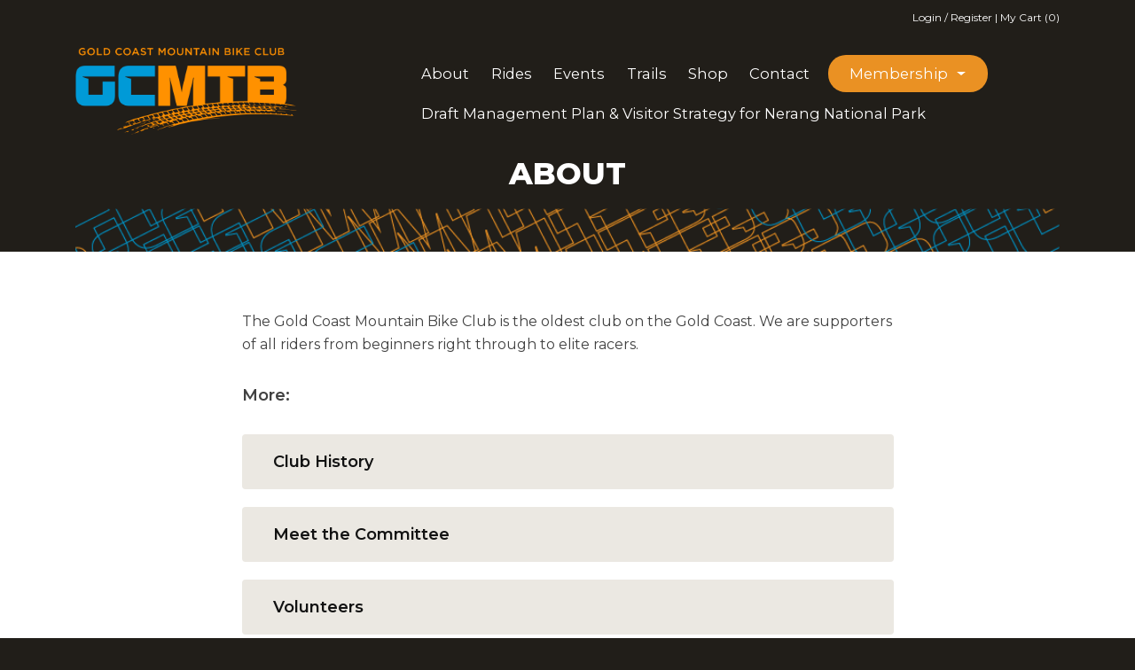

--- FILE ---
content_type: text/html; charset=UTF-8
request_url: https://www.gcmtb.com.au/about/
body_size: 9933
content:
<!doctype html>
<html lang="en-AU">
<head>
	<meta charset="UTF-8">
	<meta name="viewport" content="width=device-width, initial-scale=1">
	<link rel="profile" href="https://gmpg.org/xfn/11">
	<title>About - Gold Coast Mountain Bike Club</title>
<script>window._wca = window._wca || [];</script>

<!-- This site is optimized with the Yoast SEO plugin v12.0 - https://yoast.com/wordpress/plugins/seo/ -->
<link rel="canonical" href="https://www.gcmtb.com.au/about/" />
<meta property="og:locale" content="en_US" />
<meta property="og:type" content="article" />
<meta property="og:title" content="About - Gold Coast Mountain Bike Club" />
<meta property="og:description" content="The Gold Coast Mountain Bike Club is the oldest club on the Gold Coast. We are supporters of all riders from beginners right through to elite racers. More:" />
<meta property="og:url" content="https://www.gcmtb.com.au/about/" />
<meta property="og:site_name" content="Gold Coast Mountain Bike Club" />
<meta name="twitter:card" content="summary_large_image" />
<meta name="twitter:description" content="The Gold Coast Mountain Bike Club is the oldest club on the Gold Coast. We are supporters of all riders from beginners right through to elite racers. More:" />
<meta name="twitter:title" content="About - Gold Coast Mountain Bike Club" />
<script type='application/ld+json' class='yoast-schema-graph yoast-schema-graph--main'>{"@context":"https://schema.org","@graph":[{"@type":"WebSite","@id":"https://www.gcmtb.com.au/#website","url":"https://www.gcmtb.com.au/","name":"Gold Coast Mountain Bike Club","potentialAction":{"@type":"SearchAction","target":"https://www.gcmtb.com.au/?s={search_term_string}","query-input":"required name=search_term_string"}},{"@type":"WebPage","@id":"https://www.gcmtb.com.au/about/#webpage","url":"https://www.gcmtb.com.au/about/","inLanguage":"en-AU","name":"About - Gold Coast Mountain Bike Club","isPartOf":{"@id":"https://www.gcmtb.com.au/#website"},"datePublished":"2019-03-22T05:34:40+00:00","dateModified":"2019-06-24T06:40:03+00:00"}]}</script>
<!-- / Yoast SEO plugin. -->

<link rel='dns-prefetch' href='//s0.wp.com' />
<link rel='dns-prefetch' href='//stats.wp.com' />
<link rel='dns-prefetch' href='//fonts.googleapis.com' />
<link rel='dns-prefetch' href='//s.w.org' />
<link rel="alternate" type="application/rss+xml" title="Gold Coast Mountain Bike Club &raquo; Feed" href="https://www.gcmtb.com.au/feed/" />
<link rel="alternate" type="application/rss+xml" title="Gold Coast Mountain Bike Club &raquo; Comments Feed" href="https://www.gcmtb.com.au/comments/feed/" />
		<!-- This site uses the Google Analytics by MonsterInsights plugin v8.14.1 - Using Analytics tracking - https://www.monsterinsights.com/ -->
							<script src="//www.googletagmanager.com/gtag/js?id=UA-80438211-1"  data-cfasync="false" data-wpfc-render="false" type="text/javascript" async></script>
			<script data-cfasync="false" data-wpfc-render="false" type="text/javascript">
				var mi_version = '8.14.1';
				var mi_track_user = true;
				var mi_no_track_reason = '';
				
								var disableStrs = [
															'ga-disable-UA-80438211-1',
									];

				/* Function to detect opted out users */
				function __gtagTrackerIsOptedOut() {
					for (var index = 0; index < disableStrs.length; index++) {
						if (document.cookie.indexOf(disableStrs[index] + '=true') > -1) {
							return true;
						}
					}

					return false;
				}

				/* Disable tracking if the opt-out cookie exists. */
				if (__gtagTrackerIsOptedOut()) {
					for (var index = 0; index < disableStrs.length; index++) {
						window[disableStrs[index]] = true;
					}
				}

				/* Opt-out function */
				function __gtagTrackerOptout() {
					for (var index = 0; index < disableStrs.length; index++) {
						document.cookie = disableStrs[index] + '=true; expires=Thu, 31 Dec 2099 23:59:59 UTC; path=/';
						window[disableStrs[index]] = true;
					}
				}

				if ('undefined' === typeof gaOptout) {
					function gaOptout() {
						__gtagTrackerOptout();
					}
				}
								window.dataLayer = window.dataLayer || [];

				window.MonsterInsightsDualTracker = {
					helpers: {},
					trackers: {},
				};
				if (mi_track_user) {
					function __gtagDataLayer() {
						dataLayer.push(arguments);
					}

					function __gtagTracker(type, name, parameters) {
						if (!parameters) {
							parameters = {};
						}

						if (parameters.send_to) {
							__gtagDataLayer.apply(null, arguments);
							return;
						}

						if (type === 'event') {
							
														parameters.send_to = monsterinsights_frontend.ua;
							__gtagDataLayer(type, name, parameters);
													} else {
							__gtagDataLayer.apply(null, arguments);
						}
					}

					__gtagTracker('js', new Date());
					__gtagTracker('set', {
						'developer_id.dZGIzZG': true,
											});
															__gtagTracker('config', 'UA-80438211-1', {"forceSSL":"true"} );
										window.gtag = __gtagTracker;										(function () {
						/* https://developers.google.com/analytics/devguides/collection/analyticsjs/ */
						/* ga and __gaTracker compatibility shim. */
						var noopfn = function () {
							return null;
						};
						var newtracker = function () {
							return new Tracker();
						};
						var Tracker = function () {
							return null;
						};
						var p = Tracker.prototype;
						p.get = noopfn;
						p.set = noopfn;
						p.send = function () {
							var args = Array.prototype.slice.call(arguments);
							args.unshift('send');
							__gaTracker.apply(null, args);
						};
						var __gaTracker = function () {
							var len = arguments.length;
							if (len === 0) {
								return;
							}
							var f = arguments[len - 1];
							if (typeof f !== 'object' || f === null || typeof f.hitCallback !== 'function') {
								if ('send' === arguments[0]) {
									var hitConverted, hitObject = false, action;
									if ('event' === arguments[1]) {
										if ('undefined' !== typeof arguments[3]) {
											hitObject = {
												'eventAction': arguments[3],
												'eventCategory': arguments[2],
												'eventLabel': arguments[4],
												'value': arguments[5] ? arguments[5] : 1,
											}
										}
									}
									if ('pageview' === arguments[1]) {
										if ('undefined' !== typeof arguments[2]) {
											hitObject = {
												'eventAction': 'page_view',
												'page_path': arguments[2],
											}
										}
									}
									if (typeof arguments[2] === 'object') {
										hitObject = arguments[2];
									}
									if (typeof arguments[5] === 'object') {
										Object.assign(hitObject, arguments[5]);
									}
									if ('undefined' !== typeof arguments[1].hitType) {
										hitObject = arguments[1];
										if ('pageview' === hitObject.hitType) {
											hitObject.eventAction = 'page_view';
										}
									}
									if (hitObject) {
										action = 'timing' === arguments[1].hitType ? 'timing_complete' : hitObject.eventAction;
										hitConverted = mapArgs(hitObject);
										__gtagTracker('event', action, hitConverted);
									}
								}
								return;
							}

							function mapArgs(args) {
								var arg, hit = {};
								var gaMap = {
									'eventCategory': 'event_category',
									'eventAction': 'event_action',
									'eventLabel': 'event_label',
									'eventValue': 'event_value',
									'nonInteraction': 'non_interaction',
									'timingCategory': 'event_category',
									'timingVar': 'name',
									'timingValue': 'value',
									'timingLabel': 'event_label',
									'page': 'page_path',
									'location': 'page_location',
									'title': 'page_title',
								};
								for (arg in args) {
																		if (!(!args.hasOwnProperty(arg) || !gaMap.hasOwnProperty(arg))) {
										hit[gaMap[arg]] = args[arg];
									} else {
										hit[arg] = args[arg];
									}
								}
								return hit;
							}

							try {
								f.hitCallback();
							} catch (ex) {
							}
						};
						__gaTracker.create = newtracker;
						__gaTracker.getByName = newtracker;
						__gaTracker.getAll = function () {
							return [];
						};
						__gaTracker.remove = noopfn;
						__gaTracker.loaded = true;
						window['__gaTracker'] = __gaTracker;
					})();
									} else {
										console.log("");
					(function () {
						function __gtagTracker() {
							return null;
						}

						window['__gtagTracker'] = __gtagTracker;
						window['gtag'] = __gtagTracker;
					})();
									}
			</script>
				<!-- / Google Analytics by MonsterInsights -->
				<script type="text/javascript">
			window._wpemojiSettings = {"baseUrl":"https:\/\/s.w.org\/images\/core\/emoji\/12.0.0-1\/72x72\/","ext":".png","svgUrl":"https:\/\/s.w.org\/images\/core\/emoji\/12.0.0-1\/svg\/","svgExt":".svg","source":{"concatemoji":"https:\/\/www.gcmtb.com.au\/wp-includes\/js\/wp-emoji-release.min.js?ver=5.2.21"}};
			!function(e,a,t){var n,r,o,i=a.createElement("canvas"),p=i.getContext&&i.getContext("2d");function s(e,t){var a=String.fromCharCode;p.clearRect(0,0,i.width,i.height),p.fillText(a.apply(this,e),0,0);e=i.toDataURL();return p.clearRect(0,0,i.width,i.height),p.fillText(a.apply(this,t),0,0),e===i.toDataURL()}function c(e){var t=a.createElement("script");t.src=e,t.defer=t.type="text/javascript",a.getElementsByTagName("head")[0].appendChild(t)}for(o=Array("flag","emoji"),t.supports={everything:!0,everythingExceptFlag:!0},r=0;r<o.length;r++)t.supports[o[r]]=function(e){if(!p||!p.fillText)return!1;switch(p.textBaseline="top",p.font="600 32px Arial",e){case"flag":return s([55356,56826,55356,56819],[55356,56826,8203,55356,56819])?!1:!s([55356,57332,56128,56423,56128,56418,56128,56421,56128,56430,56128,56423,56128,56447],[55356,57332,8203,56128,56423,8203,56128,56418,8203,56128,56421,8203,56128,56430,8203,56128,56423,8203,56128,56447]);case"emoji":return!s([55357,56424,55356,57342,8205,55358,56605,8205,55357,56424,55356,57340],[55357,56424,55356,57342,8203,55358,56605,8203,55357,56424,55356,57340])}return!1}(o[r]),t.supports.everything=t.supports.everything&&t.supports[o[r]],"flag"!==o[r]&&(t.supports.everythingExceptFlag=t.supports.everythingExceptFlag&&t.supports[o[r]]);t.supports.everythingExceptFlag=t.supports.everythingExceptFlag&&!t.supports.flag,t.DOMReady=!1,t.readyCallback=function(){t.DOMReady=!0},t.supports.everything||(n=function(){t.readyCallback()},a.addEventListener?(a.addEventListener("DOMContentLoaded",n,!1),e.addEventListener("load",n,!1)):(e.attachEvent("onload",n),a.attachEvent("onreadystatechange",function(){"complete"===a.readyState&&t.readyCallback()})),(n=t.source||{}).concatemoji?c(n.concatemoji):n.wpemoji&&n.twemoji&&(c(n.twemoji),c(n.wpemoji)))}(window,document,window._wpemojiSettings);
		</script>
		<style type="text/css">
img.wp-smiley,
img.emoji {
	display: inline !important;
	border: none !important;
	box-shadow: none !important;
	height: 1em !important;
	width: 1em !important;
	margin: 0 .07em !important;
	vertical-align: -0.1em !important;
	background: none !important;
	padding: 0 !important;
}
</style>
	<link rel='stylesheet' id='wp-block-library-css'  href='https://c0.wp.com/c/5.2.21/wp-includes/css/dist/block-library/style.min.css' type='text/css' media='all' />
<link rel='stylesheet' id='wp-block-library-theme-css'  href='https://c0.wp.com/c/5.2.21/wp-includes/css/dist/block-library/theme.min.css' type='text/css' media='all' />
<link rel='stylesheet' id='wc-block-style-css'  href='https://www.gcmtb.com.au/wp-content/plugins/woo-gutenberg-products-block/build/style.css?ver=2.4.1' type='text/css' media='all' />
<link rel='stylesheet' id='ugb-style-css-css'  href='https://www.gcmtb.com.au/wp-content/plugins/stackable-ultimate-gutenberg-blocks/dist/frontend_blocks.css?ver=1.17.3' type='text/css' media='all' />
<style id='ugb-style-css-inline-css' type='text/css'>
:root {
			--content-width: 1140px;
		}
</style>
<link rel='stylesheet' id='events-manager-css'  href='https://www.gcmtb.com.au/wp-content/plugins/events-manager/includes/css/events-manager.min.css?ver=6.4.1' type='text/css' media='all' />
<link rel='stylesheet' id='rs-plugin-settings-css'  href='https://www.gcmtb.com.au/wp-content/plugins/revslider/public/assets/css/rs6.css?ver=6.1.1' type='text/css' media='all' />
<style id='rs-plugin-settings-inline-css' type='text/css'>
#rs-demo-id {}
</style>
<link rel='stylesheet' id='woocommerce-layout-css'  href='https://c0.wp.com/p/woocommerce/3.7.0/assets/css/woocommerce-layout.css' type='text/css' media='all' />
<style id='woocommerce-layout-inline-css' type='text/css'>

	.infinite-scroll .woocommerce-pagination {
		display: none;
	}
</style>
<link rel='stylesheet' id='woocommerce-smallscreen-css'  href='https://c0.wp.com/p/woocommerce/3.7.0/assets/css/woocommerce-smallscreen.css' type='text/css' media='only screen and (max-width: 768px)' />
<link rel='stylesheet' id='woocommerce-general-css'  href='https://c0.wp.com/p/woocommerce/3.7.0/assets/css/woocommerce.css' type='text/css' media='all' />
<style id='woocommerce-inline-inline-css' type='text/css'>
.woocommerce form .form-row .required { visibility: visible; }
</style>
<link rel='stylesheet' id='wpos-slick-style-css'  href='https://www.gcmtb.com.au/wp-content/plugins/wp-slick-slider-and-image-carousel/assets/css/slick.css?ver=1.8' type='text/css' media='all' />
<link rel='stylesheet' id='wpsisac-public-style-css'  href='https://www.gcmtb.com.au/wp-content/plugins/wp-slick-slider-and-image-carousel/assets/css/slick-slider-style.css?ver=1.8' type='text/css' media='all' />
<link rel='stylesheet' id='gcmtb-style-css'  href='https://www.gcmtb.com.au/wp-content/themes/gcmtb/style.css?ver=1.0' type='text/css' media='all' />
<style id='gcmtb-style-inline-css' type='text/css'>
.byline { clip: rect(1px, 1px, 1px, 1px); height: 1px; position: absolute; overflow: hidden; width: 1px; }
</style>
<link rel='stylesheet' id='gcmtb-google-fonts-css'  href='https://fonts.googleapis.com/css?family=Montserrat%3A400%2C600%2C800&#038;ver=5.2.21' type='text/css' media='all' />
<link rel='stylesheet' id='woo-variation-swatches-css'  href='https://www.gcmtb.com.au/wp-content/plugins/woo-variation-swatches/assets/css/frontend.min.css?ver=1.0.62' type='text/css' media='all' />
<style id='woo-variation-swatches-inline-css' type='text/css'>

    .variable-item:not(.radio-variable-item) {
        width  : 30px;
        height : 30px;
        }

    .woo-variation-swatches-style-squared .button-variable-item {
        min-width : 30px;
        }

    .button-variable-item span {
        font-size : 16px;
        }


</style>
<link rel='stylesheet' id='woo-variation-swatches-theme-override-css'  href='https://www.gcmtb.com.au/wp-content/plugins/woo-variation-swatches/assets/css/wvs-theme-override.min.css?ver=1.0.62' type='text/css' media='all' />
<link rel='stylesheet' id='woo-variation-swatches-tooltip-css'  href='https://www.gcmtb.com.au/wp-content/plugins/woo-variation-swatches/assets/css/frontend-tooltip.min.css?ver=1.0.62' type='text/css' media='all' />
<link rel='stylesheet' id='jetpack_css-css'  href='https://c0.wp.com/p/jetpack/7.7.3/css/jetpack.css' type='text/css' media='all' />
<script>if (document.location.protocol != "https:") {document.location = document.URL.replace(/^http:/i, "https:");}</script><script type='text/javascript' src='https://www.gcmtb.com.au/wp-content/plugins/google-analytics-for-wordpress/assets/js/frontend-gtag.min.js?ver=8.14.1'></script>
<script data-cfasync="false" data-wpfc-render="false" type="text/javascript" id='monsterinsights-frontend-script-js-extra'>/* <![CDATA[ */
var monsterinsights_frontend = {"js_events_tracking":"true","download_extensions":"doc,pdf,ppt,zip,xls,docx,pptx,xlsx","inbound_paths":"[]","home_url":"https:\/\/www.gcmtb.com.au","hash_tracking":"false","ua":"UA-80438211-1","v4_id":""};/* ]]> */
</script>
<script type='text/javascript' src='https://www.gcmtb.com.au/wp-content/plugins/stackable-ultimate-gutenberg-blocks/dist/frontend_blocks.js?ver=1.17.3'></script>
<script type='text/javascript' src='https://c0.wp.com/c/5.2.21/wp-includes/js/jquery/jquery.js'></script>
<script type='text/javascript' src='https://c0.wp.com/c/5.2.21/wp-includes/js/jquery/jquery-migrate.min.js'></script>
<script type='text/javascript' src='https://c0.wp.com/c/5.2.21/wp-includes/js/jquery/ui/core.min.js'></script>
<script type='text/javascript' src='https://c0.wp.com/c/5.2.21/wp-includes/js/jquery/ui/widget.min.js'></script>
<script type='text/javascript' src='https://c0.wp.com/c/5.2.21/wp-includes/js/jquery/ui/position.min.js'></script>
<script type='text/javascript' src='https://c0.wp.com/c/5.2.21/wp-includes/js/jquery/ui/mouse.min.js'></script>
<script type='text/javascript' src='https://c0.wp.com/c/5.2.21/wp-includes/js/jquery/ui/sortable.min.js'></script>
<script type='text/javascript' src='https://c0.wp.com/c/5.2.21/wp-includes/js/jquery/ui/datepicker.min.js'></script>
<script type='text/javascript'>
jQuery(document).ready(function(jQuery){jQuery.datepicker.setDefaults({"closeText":"Close","currentText":"Today","monthNames":["January","February","March","April","May","June","July","August","September","October","November","December"],"monthNamesShort":["Jan","Feb","Mar","Apr","May","Jun","Jul","Aug","Sep","Oct","Nov","Dec"],"nextText":"Next","prevText":"Previous","dayNames":["Sunday","Monday","Tuesday","Wednesday","Thursday","Friday","Saturday"],"dayNamesShort":["Sun","Mon","Tue","Wed","Thu","Fri","Sat"],"dayNamesMin":["S","M","T","W","T","F","S"],"dateFormat":"MM d, yy","firstDay":1,"isRTL":false});});
</script>
<script type='text/javascript' src='https://c0.wp.com/c/5.2.21/wp-includes/js/jquery/ui/resizable.min.js'></script>
<script type='text/javascript' src='https://c0.wp.com/c/5.2.21/wp-includes/js/jquery/ui/draggable.min.js'></script>
<script type='text/javascript' src='https://c0.wp.com/c/5.2.21/wp-includes/js/jquery/ui/button.min.js'></script>
<script type='text/javascript' src='https://c0.wp.com/c/5.2.21/wp-includes/js/jquery/ui/dialog.min.js'></script>
<script type='text/javascript'>
/* <![CDATA[ */
var EM = {"ajaxurl":"https:\/\/www.gcmtb.com.au\/wp-admin\/admin-ajax.php","locationajaxurl":"https:\/\/www.gcmtb.com.au\/wp-admin\/admin-ajax.php?action=locations_search","firstDay":"1","locale":"en","dateFormat":"yy-mm-dd","ui_css":"https:\/\/www.gcmtb.com.au\/wp-content\/plugins\/events-manager\/includes\/css\/jquery-ui\/build.min.css","show24hours":"","is_ssl":"1","autocomplete_limit":"10","calendar":{"breakpoints":{"small":560,"medium":908,"large":false}},"datepicker":{"format":"Y-m-d"},"search":{"breakpoints":{"small":650,"medium":850,"full":false}},"bookingInProgress":"Please wait while the booking is being submitted.","tickets_save":"Save Ticket","bookingajaxurl":"https:\/\/www.gcmtb.com.au\/wp-admin\/admin-ajax.php","bookings_export_save":"Export Bookings","bookings_settings_save":"Save Settings","booking_delete":"Are you sure you want to delete?","booking_offset":"30","bookings":{"submit_button":{"text":{"default":"Submit Booking","free":"Submit Booking","payment":"Submit Booking","processing":"Processing ..."}}},"bb_full":"Sold Out","bb_book":"Book Now","bb_booking":"Booking...","bb_booked":"Booking Submitted","bb_error":"Booking Error. Try again?","bb_cancel":"Cancel","bb_canceling":"Cancelling...","bb_cancelled":"Cancelled","bb_cancel_error":"Cancellation Error. Try again?","txt_search":"Search","txt_searching":"Searching...","txt_loading":"Loading...","event_detach_warning":"Are you sure you want to detach this event? By doing so, this event will be independent of the recurring set of events.","delete_recurrence_warning":"Are you sure you want to delete all recurrences of this event? All events will be moved to trash.","disable_bookings_warning":"Are you sure you want to disable bookings? If you do this and save, you will lose all previous bookings. If you wish to prevent further bookings, reduce the number of spaces available to the amount of bookings you currently have","booking_warning_cancel":"Are you sure you want to cancel your booking?"};
/* ]]> */
</script>
<script type='text/javascript' src='https://www.gcmtb.com.au/wp-content/plugins/events-manager/includes/js/events-manager.min.js?ver=6.4.1'></script>
<script type='text/javascript' src='https://www.gcmtb.com.au/wp-content/plugins/revslider/public/assets/js/revolution.tools.min.js?ver=6.0'></script>
<script type='text/javascript' src='https://www.gcmtb.com.au/wp-content/plugins/revslider/public/assets/js/rs6.min.js?ver=6.1.1'></script>
<script async type='text/javascript' src='https://stats.wp.com/s-202604.js'></script>
<link rel='https://api.w.org/' href='https://www.gcmtb.com.au/wp-json/' />
<link rel="EditURI" type="application/rsd+xml" title="RSD" href="https://www.gcmtb.com.au/xmlrpc.php?rsd" />
<link rel="wlwmanifest" type="application/wlwmanifest+xml" href="https://www.gcmtb.com.au/wp-includes/wlwmanifest.xml" /> 
<meta name="generator" content="WordPress 5.2.21" />
<meta name="generator" content="WooCommerce 3.7.0" />
<link rel='shortlink' href='https://www.gcmtb.com.au/?p=11' />
<link rel="alternate" type="application/json+oembed" href="https://www.gcmtb.com.au/wp-json/oembed/1.0/embed?url=https%3A%2F%2Fwww.gcmtb.com.au%2Fabout%2F" />
<link rel="alternate" type="text/xml+oembed" href="https://www.gcmtb.com.au/wp-json/oembed/1.0/embed?url=https%3A%2F%2Fwww.gcmtb.com.au%2Fabout%2F&#038;format=xml" />

<link rel='dns-prefetch' href='//i0.wp.com'/>
<link rel='dns-prefetch' href='//i1.wp.com'/>
<link rel='dns-prefetch' href='//i2.wp.com'/>
<link rel='dns-prefetch' href='//c0.wp.com'/>
	<noscript><style>.woocommerce-product-gallery{ opacity: 1 !important; }</style></noscript>
			<style type="text/css">.recentcomments a{display:inline !important;padding:0 !important;margin:0 !important;}</style>
				<style type="text/css">
					.site-title,
			.site-description {
				position: absolute;
				clip: rect(1px, 1px, 1px, 1px);
			}
				</style>
					<style type="text/css">
				/* If html does not have either class, do not show lazy loaded images. */
				html:not( .jetpack-lazy-images-js-enabled ):not( .js ) .jetpack-lazy-image {
					display: none;
				}
			</style>
			<script>
				document.documentElement.classList.add(
					'jetpack-lazy-images-js-enabled'
				);
			</script>
		<meta name="generator" content="Powered by Slider Revolution 6.1.1 - responsive, Mobile-Friendly Slider Plugin for WordPress with comfortable drag and drop interface." />
<link rel="icon" href="https://i2.wp.com/www.gcmtb.com.au/wp-content/uploads/2019/03/cropped-GCMTB-Logo-270x270.png?fit=32%2C32&#038;ssl=1" sizes="32x32" />
<link rel="icon" href="https://i2.wp.com/www.gcmtb.com.au/wp-content/uploads/2019/03/cropped-GCMTB-Logo-270x270.png?fit=192%2C192&#038;ssl=1" sizes="192x192" />
<link rel="apple-touch-icon-precomposed" href="https://i2.wp.com/www.gcmtb.com.au/wp-content/uploads/2019/03/cropped-GCMTB-Logo-270x270.png?fit=180%2C180&#038;ssl=1" />
<meta name="msapplication-TileImage" content="https://i2.wp.com/www.gcmtb.com.au/wp-content/uploads/2019/03/cropped-GCMTB-Logo-270x270.png?fit=270%2C270&#038;ssl=1" />
<script type="text/javascript">function setREVStartSize(a){try{var b,c=document.getElementById(a.c).parentNode.offsetWidth;if(c=0===c||isNaN(c)?window.innerWidth:c,a.tabw=void 0===a.tabw?0:parseInt(a.tabw),a.thumbw=void 0===a.thumbw?0:parseInt(a.thumbw),a.tabh=void 0===a.tabh?0:parseInt(a.tabh),a.thumbh=void 0===a.thumbh?0:parseInt(a.thumbh),a.tabhide=void 0===a.tabhide?0:parseInt(a.tabhide),a.thumbhide=void 0===a.thumbhide?0:parseInt(a.thumbhide),a.mh=void 0===a.mh||""==a.mh?0:a.mh,"fullscreen"===a.layout||"fullscreen"===a.l)b=Math.max(a.mh,window.innerHeight);else{for(var d in a.gw=Array.isArray(a.gw)?a.gw:[a.gw],a.rl)(void 0===a.gw[d]||0===a.gw[d])&&(a.gw[d]=a.gw[d-1]);for(var d in a.gh=void 0===a.el||""===a.el||Array.isArray(a.el)&&0==a.el.length?a.gh:a.el,a.gh=Array.isArray(a.gh)?a.gh:[a.gh],a.rl)(void 0===a.gh[d]||0===a.gh[d])&&(a.gh[d]=a.gh[d-1]);var e,f=Array(a.rl.length),g=0;for(var d in a.tabw=a.tabhide>=c?0:a.tabw,a.thumbw=a.thumbhide>=c?0:a.thumbw,a.tabh=a.tabhide>=c?0:a.tabh,a.thumbh=a.thumbhide>=c?0:a.thumbh,a.rl)f[d]=a.rl[d]<window.innerWidth?0:a.rl[d];for(var d in e=f[0],f)e>f[d]&&0<f[d]&&(e=f[d],g=d);var h=c>a.gw[g]+a.tabw+a.thumbw?1:(c-(a.tabw+a.thumbw))/a.gw[g];b=a.gh[g]*h+(a.tabh+a.thumbh)}void 0===window.rs_init_css&&(window.rs_init_css=document.head.appendChild(document.createElement("style"))),document.getElementById(a.c).height=b,window.rs_init_css.innerHTML+="#"+a.c+"_wrapper { height: "+b+"px }"}catch(a){console.log("Failure at Presize of Slider:"+a)}};</script>
		<style type="text/css" id="wp-custom-css">
			@media (max-width: 768px) {
	header .header-container .main-navigation .nav-menu {
			top:195px;
	}
	.site-info a {
		display:block;
		margin-top: 4px;
		margin-bottom: 4px;
	}
}		</style>
		</head>

<body data-rsssl=1 class="page-template page-template-page_no-sidebar page-template-page_no-sidebar-php page page-id-11 wp-custom-logo wp-embed-responsive theme-gcmtb woocommerce-no-js woo-variation-swatches woo-variation-swatches-theme-gcmtb woo-variation-swatches-theme-child-gcmtb woo-variation-swatches-style-squared woo-variation-swatches-attribute-behavior-blur woo-variation-swatches-tooltip-enabled woo-variation-swatches-stylesheet-enabled author-hidden">
<div id="page" class="site">
	<a class="skip-link screen-reader-text" href="#content">Skip to content</a>

	  <div class="pre-header container row">
          <p>
                <a href="https://www.gcmtb.com.au/my-account/" title="Login / Register">
            Login / Register          </a>
                  <span class="sep"> | </span>
        <a href="https://www.gcmtb.com.au/cart/" class="cart">
          My Cart (0)        </a>
      </p>
        </div><!-- .pre-header -->
  
	<header id="masthead" class="site-header">

		
		<div class="header-container container row">
			<div class="site-branding col span_4 clr">
				<a href="https://www.gcmtb.com.au/" class="custom-logo-link" rel="home"><img width="338" height="133" src="https://i0.wp.com/www.gcmtb.com.au/wp-content/uploads/2019/03/GCMTB-Logo-RGB.png?fit=338%2C133&amp;ssl=1" class="custom-logo wp-post-image jetpack-lazy-image" alt="GCMTB Logo" data-lazy-srcset="https://i0.wp.com/www.gcmtb.com.au/wp-content/uploads/2019/03/GCMTB-Logo-RGB.png?w=338&amp;ssl=1 338w, https://i0.wp.com/www.gcmtb.com.au/wp-content/uploads/2019/03/GCMTB-Logo-RGB.png?resize=300%2C118&amp;ssl=1 300w" data-lazy-sizes="(max-width: 338px) 100vw, 338px" data-lazy-src="https://i0.wp.com/www.gcmtb.com.au/wp-content/uploads/2019/03/GCMTB-Logo-RGB.png?fit=338%2C133&amp;ssl=1&amp;is-pending-load=1" srcset="[data-uri]" /></a>				<p class="site-title">
					<a href="https://www.gcmtb.com.au/" rel="home">
						Gold Coast Mountain Bike Club					</a>
				</p > 					<p class="site-description">Gold Coast Mountain Bike Club</p>
							</div><!-- .site-branding -->
			<nav id="site-navigation" class="main-navigation col span_8 clr">
				<button class="menu-toggle" aria-controls="primary-menu" aria-expanded="false"><span class="hamburger-text">Menu</span><span class="hamburger"></span></button>
				<div class="menu-menu-1-container"><ul id="primary-menu" class="menu"><li id="menu-item-22" class="menu-item menu-item-type-post_type menu-item-object-page current-menu-item page_item page-item-11 current_page_item menu-item-has-children menu-item-22"><a href="https://www.gcmtb.com.au/about/" aria-current="page">About</a>
<ul class="sub-menu">
	<li id="menu-item-132" class="menu-item menu-item-type-post_type menu-item-object-page menu-item-132"><a href="https://www.gcmtb.com.au/club-history/">Club History</a></li>
	<li id="menu-item-133" class="menu-item menu-item-type-post_type menu-item-object-page menu-item-133"><a href="https://www.gcmtb.com.au/committee/">Committee</a></li>
	<li id="menu-item-134" class="menu-item menu-item-type-post_type menu-item-object-page menu-item-134"><a href="https://www.gcmtb.com.au/volunteer/">Volunteer or Donate</a></li>
</ul>
</li>
<li id="menu-item-25" class="menu-item menu-item-type-post_type menu-item-object-page menu-item-has-children menu-item-25"><a href="https://www.gcmtb.com.au/rides/">Rides</a>
<ul class="sub-menu">
	<li id="menu-item-306" class="menu-item menu-item-type-post_type menu-item-object-page menu-item-306"><a href="https://www.gcmtb.com.au/rides/social-rides/">GCMTB | Social Rides</a></li>
	<li id="menu-item-305" class="menu-item menu-item-type-post_type menu-item-object-page menu-item-305"><a href="https://www.gcmtb.com.au/rides/young-guns/">GCMTB | Young Guns Ride</a></li>
	<li id="menu-item-1105" class="menu-item menu-item-type-post_type menu-item-object-page menu-item-1105"><a href="https://www.gcmtb.com.au/rides/gcmtb-skills-rides/">GCMTB | Skills Rides</a></li>
	<li id="menu-item-304" class="menu-item menu-item-type-post_type menu-item-object-page menu-item-304"><a href="https://www.gcmtb.com.au/rides/ladies-rides/">GCMTB | Ladies Rides</a></li>
</ul>
</li>
<li id="menu-item-24" class="menu-item menu-item-type-post_type menu-item-object-page menu-item-has-children menu-item-24"><a href="https://www.gcmtb.com.au/events/">Events</a>
<ul class="sub-menu">
	<li id="menu-item-5048" class="menu-item menu-item-type-post_type menu-item-object-page menu-item-5048"><a href="https://www.gcmtb.com.au/event-calendar/">Event Calendar</a></li>
	<li id="menu-item-700" class="menu-item menu-item-type-post_type menu-item-object-page menu-item-700"><a href="https://www.gcmtb.com.au/junior-mtb-program/">GCMTB | Dirt Groms Coaching Sessions</a></li>
</ul>
</li>
<li id="menu-item-27" class="menu-item menu-item-type-post_type menu-item-object-page menu-item-has-children menu-item-27"><a href="https://www.gcmtb.com.au/trails/">Trails</a>
<ul class="sub-menu">
	<li id="menu-item-1566" class="menu-item menu-item-type-post_type menu-item-object-page menu-item-1566"><a href="https://www.gcmtb.com.au/co-design-project/">Co-design Project</a></li>
	<li id="menu-item-311" class="menu-item menu-item-type-post_type menu-item-object-page menu-item-311"><a href="https://www.gcmtb.com.au/trails/nerang-national-park/">Nerang National Park</a></li>
	<li id="menu-item-310" class="menu-item menu-item-type-post_type menu-item-object-page menu-item-310"><a href="https://www.gcmtb.com.au/trails/old-tambo/">Old Tambo</a></li>
	<li id="menu-item-1569" class="menu-item menu-item-type-post_type menu-item-object-page menu-item-1569"><a href="https://www.gcmtb.com.au/trails/reedy-creek/">Reedy Creek</a></li>
	<li id="menu-item-309" class="menu-item menu-item-type-post_type menu-item-object-page menu-item-309"><a href="https://www.gcmtb.com.au/trails/hinze-dam/">Hinze Dam</a></li>
	<li id="menu-item-308" class="menu-item menu-item-type-post_type menu-item-object-page menu-item-308"><a href="https://www.gcmtb.com.au/trails/boomerang-farm/">Boomerang Farm</a></li>
</ul>
</li>
<li id="menu-item-694" class="menu-item menu-item-type-post_type menu-item-object-page menu-item-694"><a href="https://www.gcmtb.com.au/shop/">Shop</a></li>
<li id="menu-item-23" class="menu-item menu-item-type-post_type menu-item-object-page menu-item-23"><a href="https://www.gcmtb.com.au/contact/">Contact</a></li>
<li id="menu-item-33" class="cta orange menu-item menu-item-type-custom menu-item-object-custom menu-item-has-children menu-item-33"><a href="https://www.gcmtb.com.au/membership/">Membership</a>
<ul class="sub-menu">
	<li id="menu-item-5055" class="menu-item menu-item-type-post_type menu-item-object-page menu-item-5055"><a href="https://www.gcmtb.com.au/membership/">Membership Information</a></li>
	<li id="menu-item-5054" class="menu-item menu-item-type-custom menu-item-object-custom menu-item-5054"><a target="_blank" rel="noopener noreferrer" href="https://auscycling.org.au/become-a-member/lifestyle-membership">GCMTB &#038; AusCycling Membership</a></li>
	<li id="menu-item-1615" class="menu-item menu-item-type-custom menu-item-object-custom menu-item-1615"><a target="_blank" rel="noopener noreferrer" href="https://auscycling.org.au/become-a-member/non-riding-membership">Social Membership</a></li>
	<li id="menu-item-135" class="menu-item menu-item-type-custom menu-item-object-custom menu-item-135"><a target="_blank" rel="noopener noreferrer" href="https://www.auscycling.org.au/membership/other/event-licences">Event Licenses</a></li>
</ul>
</li>
<li id="menu-item-3952" class="menu-item menu-item-type-post_type menu-item-object-page menu-item-3952"><a href="https://www.gcmtb.com.au/nerang/">Draft Management Plan &#038; Visitor Strategy for Nerang National Park</a></li>
</ul></div>			</nav><!-- #site-navigation -->
		</div><!-- #header-container  -->

		
	</header><!-- #masthead -->

	
	<div id="content" class="site-content container full-width">

	<div id="primary" class="content-area">
					<main id="main" class="site-main">
<article id="post-11" class="post-11 page type-page status-publish hentry">
	<header class="entry-header">
		<div class="container">

			
			<h1 class="entry-title">About</h1>
					</div>

	</header><!-- .entry-header -->

	
	<div class="entry-content-wrapper">
				<div class="entry-content span_7 clr">
			
<p>The Gold Coast Mountain Bike Club is the oldest club on the Gold Coast. We are supporters of all riders from beginners right through to elite racers.</p>



<h4>More:</h4>



<div class="wp-block-ugb-button ugb-button-wrapper ugb-button--align-full"><div><a class="ugb-button ugb-button--align-full ugb-button--size-normal" href="https://www.gcmtb.com.au/?page_id=91" style="border-radius:4px;background-color:#ebe8e2;color:#121212"><span class="ugb-button--inner" style="color:#121212">Club History</span></a></div></div>



<div class="wp-block-ugb-button ugb-button-wrapper ugb-button--align-full"><div><a class="ugb-button ugb-button--align-full ugb-button--size-normal" href="https://www.gcmtb.com.au/?page_id=95" style="border-radius:4px;background-color:#ebe8e2;color:#121212"><span class="ugb-button--inner" style="color:#121212">Meet the Committee</span></a></div></div>



<div class="wp-block-ugb-button ugb-button-wrapper ugb-button--align-full"><div><a class="ugb-button ugb-button--align-full ugb-button--size-normal" href="https://www.gcmtb.com.au/?page_id=39" style="border-radius:4px;background-color:#ebe8e2;color:#121212"><span class="ugb-button--inner" style="color:#121212">Volunteers</span></a></div></div>
		</div><!-- .entry-content -->

					</div><!-- .entry-content-wrapper -->
	</article><!-- #post-11 -->

		</main><!-- #main -->
			</div><!-- #primary --> 
	</div><!-- #content -->

	
	<footer id="colophon" class="site-footer container-full">

		
		<div class="site-info container">
			Powered by: <a title="Design by Cresser Creative" target="_blank" href="//cresser.com.au">Cresser Creative</a> &amp; <a title="Web development by Bradley Davis" target="_blank" href="//bradley-davis.com">Bradley Davis</a>
					</div><!-- .site-info -->

		
	</footer><!-- #colophon -->

	
</div><!-- #page -->

	<script type="text/javascript">
		var c = document.body.className;
		c = c.replace(/woocommerce-no-js/, 'woocommerce-js');
		document.body.className = c;
	</script>
	<script type='text/javascript' src='https://c0.wp.com/p/jetpack/7.7.3/_inc/build/photon/photon.min.js'></script>
<script type='text/javascript' src='https://s0.wp.com/wp-content/js/devicepx-jetpack.js?ver=202604'></script>
<script type='text/javascript' src='https://c0.wp.com/p/woocommerce/3.7.0/assets/js/jquery-blockui/jquery.blockUI.min.js'></script>
<script type='text/javascript'>
/* <![CDATA[ */
var wc_add_to_cart_params = {"ajax_url":"\/wp-admin\/admin-ajax.php","wc_ajax_url":"\/?wc-ajax=%%endpoint%%","i18n_view_cart":"View cart","cart_url":"https:\/\/www.gcmtb.com.au\/cart\/","is_cart":"","cart_redirect_after_add":"no"};
/* ]]> */
</script>
<script type='text/javascript' src='https://c0.wp.com/p/woocommerce/3.7.0/assets/js/frontend/add-to-cart.min.js'></script>
<script type='text/javascript' src='https://c0.wp.com/p/woocommerce/3.7.0/assets/js/js-cookie/js.cookie.min.js'></script>
<script type='text/javascript'>
/* <![CDATA[ */
var woocommerce_params = {"ajax_url":"\/wp-admin\/admin-ajax.php","wc_ajax_url":"\/?wc-ajax=%%endpoint%%"};
/* ]]> */
</script>
<script type='text/javascript' src='https://c0.wp.com/p/woocommerce/3.7.0/assets/js/frontend/woocommerce.min.js'></script>
<script type='text/javascript'>
/* <![CDATA[ */
var wc_cart_fragments_params = {"ajax_url":"\/wp-admin\/admin-ajax.php","wc_ajax_url":"\/?wc-ajax=%%endpoint%%","cart_hash_key":"wc_cart_hash_5a603d2153f4e9a04557be757996655e","fragment_name":"wc_fragments_5a603d2153f4e9a04557be757996655e","request_timeout":"5000"};
/* ]]> */
</script>
<script type='text/javascript' src='https://c0.wp.com/p/woocommerce/3.7.0/assets/js/frontend/cart-fragments.min.js'></script>
<script type='text/javascript'>
		jQuery( 'body' ).bind( 'wc_fragments_refreshed', function() {
			jQuery( 'body' ).trigger( 'jetpack-lazy-images-load' );
		} );
	
</script>
<script type='text/javascript' src='https://www.gcmtb.com.au/wp-content/themes/gcmtb/js/navigation.js?ver=20151215'></script>
<script type='text/javascript' src='https://www.gcmtb.com.au/wp-content/themes/gcmtb/js/skip-link-focus-fix.js?ver=20151215'></script>
<script type='text/javascript' src='https://c0.wp.com/p/jetpack/7.7.3/_inc/build/lazy-images/js/lazy-images.min.js'></script>
<script type='text/javascript' src='https://c0.wp.com/c/5.2.21/wp-includes/js/underscore.min.js'></script>
<script type='text/javascript'>
/* <![CDATA[ */
var _wpUtilSettings = {"ajax":{"url":"\/wp-admin\/admin-ajax.php"}};
/* ]]> */
</script>
<script type='text/javascript' src='https://c0.wp.com/c/5.2.21/wp-includes/js/wp-util.min.js'></script>
<script type='text/javascript'>
/* <![CDATA[ */
var woo_variation_swatches_options = {"is_product_page":""};
/* ]]> */
</script>
<script type='text/javascript' src='https://www.gcmtb.com.au/wp-content/plugins/woo-variation-swatches/assets/js/frontend.min.js?ver=1.0.62'></script>
<script type='text/javascript' src='https://c0.wp.com/c/5.2.21/wp-includes/js/wp-embed.min.js'></script>

</body>
</html>

<!--
Performance optimized by W3 Total Cache. Learn more: https://www.boldgrid.com/w3-total-cache/


Served from: www.gcmtb.com.au @ 2026-01-21 04:34:17 by W3 Total Cache
-->

--- FILE ---
content_type: text/css
request_url: https://www.gcmtb.com.au/wp-content/plugins/stackable-ultimate-gutenberg-blocks/dist/frontend_blocks.css?ver=1.17.3
body_size: 10027
content:
@charset "UTF-8";.ugb-accordion{margin-top:1.5em;margin-bottom:1.5em;position:relative}.ugb-accordion>*{margin-bottom:1rem!important}.ugb-accordion>*,.ugb-accordion>:first-child{margin-top:0!important}.ugb-accordion>:last-child{margin-bottom:0!important}.ugb-accordion.ugb-accordion--open .ugb-accordion__heading svg{transform:rotate(180deg)}.ugb-accordion__heading{box-shadow:0 5px 5px 0 rgba(18,63,82,.035),0 0 0 1px rgba(176,181,193,.2);background-color:#fff;border-radius:12px;overflow:hidden;--box-padding-vert:60px;--box-padding-hori:35px;padding:17.5px 35px;margin:0!important;display:flex;align-items:center;justify-content:space-between;cursor:pointer}.ugb-accordion__heading>*{margin:0!important}.ugb-accordion__heading>:first-child{margin-right:1em!important}.ugb-accordion__heading svg{transition:transform .3s ease-in-out;transform:rotate(0deg)}.ugb-accordion__heading:focus{outline-width:1px;outline-style:dotted}.ugb-accordion__heading.ugb--shadow-9{box-shadow:0 25px 60px -15px rgba(72,73,121,.38)!important}.ugb-accordion__text{max-height:800px;max-height:var(--max-height,none);transition:max-height .3s linear,transform .4s ease-in-out,opacity .3s ease-in-out,margin .1s linear;transform:translateY(0);opacity:1;margin-top:35px!important;margin-bottom:0!important;margin-left:35px;margin-right:35px}body:not(.wp-admin) .ugb-accordion:not(.ugb-accordion--open) .ugb-accordion__text{max-height:0;transform:translateY(25px);opacity:0;transition:max-height .3s linear,transform .4s ease-in-out,opacity .3s ease-in-out,margin .4s linear;margin-top:0!important}.ugb-accordion.ugb-accordion--design-plain .ugb-accordion__heading{box-shadow:none;border-radius:0;padding:0}.ugb-accordion.ugb-accordion--design-plain .ugb-accordion__heading:focus{outline-offset:10px}.ugb-accordion.ugb-accordion--design-plain .ugb-accordion__text{margin:35px 0 0!important}.ugb-accordion>input[type=checkbox]{display:none!important}.ugb-accordion>input[type=checkbox]:checked~.ugb-accordion__text.ugb-accordion__text{max-height:800px;transition:max-height .6s linear,transform .4s ease-in-out,opacity .3s ease-in-out,margin .1s linear;transform:translateY(0);opacity:1;margin:35px 35px 0!important}.ugb-accordion>input[type=checkbox]:checked~.ugb-accordion__heading svg{transform:rotate(0deg)}body:not(.wp-admin) .ugb-accordion.ugb-accordion--open>input[type=checkbox]:checked~.ugb-accordion__text.ugb-accordion__text{max-height:0;transform:translateY(25px);opacity:0;transition:max-height .3s linear,transform .4s ease-in-out,opacity .3s ease-in-out,margin .4s linear;margin-top:0!important}body:not(.wp-admin) .ugb-accordion.ugb-accordion--open>input[type=checkbox]:checked~.ugb-accordion__heading svg{transform:rotate(180deg)}.ugb-blockquote{border:0!important;padding:35px;margin:1.5em 35px;font-style:italic;text-align:inherit;background:transparent;position:relative;overflow:visible;--quote-color:rgba(129,141,165,0.32)}.ugb-blockquote>*{margin-bottom:1rem!important}.ugb-blockquote>*,.ugb-blockquote>:first-child{margin-top:0!important}.ugb-blockquote>:last-child{margin-bottom:0!important}.ugb-blockquote p{margin:0}.ugb-blockquote,.ugb-blockquote p{position:relative;z-index:2}.ugb-blockquote:after,.ugb-blockquote:before,.ugb-blockquote p:after,.ugb-blockquote p:before{display:none}.ugb-blockquote.alignfull{border-radius:0!important;margin-top:0;margin-bottom:0;padding-left:10vw;padding-right:10vw}.ugb-blockquote.alignfull:after{left:calc(10vw - 70px)}.ugb-blockquote.ugb--has-background:after,.ugb-blockquote.ugb-has-background:after{top:0;left:10px}.ugb-blockquote.ugb-blockquote--v2{padding:0}.ugb-blockquote.ugb-blockquote--v2 .ugb-content-wrapper{padding:60px 35px;position:relative}.ugb-blockquote.ugb-blockquote--v2:after{content:"";display:none}.ugb-blockquote.ugb-blockquote--v2 svg{position:absolute;fill:rgba(129,141,165,.32);width:70px;height:70px;transform:translateX(-50%) translateY(-30%);top:0;left:0;z-index:1}.ugb-blockquote.ugb-blockquote--small-quote svg{top:60px;left:35px;transform:translateX(-100%) translateY(-80%)}.ugb-blockquote.ugb-blockquote--design-plain{box-shadow:none;border-radius:0;overflow:visible}.ugb-blockquote.ugb-blockquote--design-basic{box-shadow:0 5px 5px 0 rgba(18,63,82,.035),0 0 0 1px rgba(176,181,193,.2);background-color:#fff;border-radius:12px;--box-padding-vert:60px;--box-padding-hori:35px;overflow:hidden;padding:0}.ugb-blockquote.ugb-blockquote--design-basic svg{transform:translateX(-30%) translateY(-30%);top:21px;left:35px}.ugb-blockquote.ugb-blockquote--design-basic.ugb-blockquote--small-quote svg{top:60px;left:35px;transform:translateX(-100%) translateY(-80%)}.ugb-blockquote:after{content:"❛❛";display:block;position:absolute;font-family:Constantia,Lucida Bright,Lucidabright,"Lucida Serif",Lucida,"DejaVu Serif","Bitstream Vera Serif","Liberation Serif",Georgia,serif;font-style:normal;font-size:100px;line-height:1em;left:-35px;top:-15px;opacity:1;color:var(--quote-color)}.ugb-blog-posts{margin-top:1.5em;margin-bottom:1.5em;display:grid;grid-column-gap:35px;grid-row-gap:60px}.ugb-blog-posts>*{margin-bottom:1rem!important}.ugb-blog-posts>*,.ugb-blog-posts>:first-child{margin-top:0!important}.ugb-blog-posts>:last-child{margin-bottom:0!important}.ugb-blog-posts .ugb-blog-posts__item{margin-top:1.5em;margin-bottom:1.5em}.ugb-blog-posts .ugb-blog-posts__item>*{margin-top:0!important;margin-bottom:1rem!important}.ugb-blog-posts .ugb-blog-posts__item>:first-child{margin-top:0!important}.ugb-blog-posts .ugb-blog-posts__item>:last-child{margin-bottom:0!important}.ugb-blog-posts time{display:inline-block}.ugb-blog-posts .ugb-blog-posts__title a,.ugb-blog-posts .ugb-blog-posts__title a:hover{box-shadow:none;text-decoration:none}.ugb-blog-posts .ugb-blog-posts__excerpt>:last-child{margin-bottom:0}.ugb-blog-posts.ugb-blog-posts--align-right{text-align:right}.ugb-blog-posts.ugb-blog-posts--align-left{text-align:left}.ugb-blog-posts.ugb-blog-posts--align-center{text-align:center}.ugb-blog-posts.alignfull,.ugb-blog-posts.alignwide{padding-left:35px;padding-right:35px}.ugb-blog-posts .ugb-blog-posts__featured-image{box-shadow:0 5px 5px 0 rgba(18,63,82,.035),0 0 0 1px rgba(176,181,193,.2);background-color:#fff;border-radius:12px;overflow:hidden;padding:60px 35px;--box-padding-vert:60px;--box-padding-hori:35px;padding:0!important;margin-left:0;margin-right:0}.ugb-blog-posts.ugb-blog-posts--feature-image-shape-full .ugb-blog-posts__featured-image a{display:block}.ugb-blog-posts.ugb-blog-posts--feature-image-shape-full .ugb-blog-posts__featured-image img{display:block;width:100%;height:auto}.ugb-blog-posts.ugb-blog-posts--feature-image-shape-landscape .ugb-blog-posts__featured-image a,.ugb-blog-posts.ugb-blog-posts--feature-image-shape-portrait .ugb-blog-posts__featured-image a,.ugb-blog-posts.ugb-blog-posts--feature-image-shape-square .ugb-blog-posts__featured-image a{position:relative;height:0;padding-bottom:50%;display:block}.ugb-blog-posts.ugb-blog-posts--feature-image-shape-landscape .ugb-blog-posts__featured-image img,.ugb-blog-posts.ugb-blog-posts--feature-image-shape-portrait .ugb-blog-posts__featured-image img,.ugb-blog-posts.ugb-blog-posts--feature-image-shape-square .ugb-blog-posts__featured-image img{position:absolute;max-height:none;max-width:none;top:0;left:0;right:0;bottom:0;-o-object-fit:cover;object-fit:cover;height:100%;width:100%}.ugb-blog-posts.ugb-blog-posts--feature-image-shape-square .ugb-blog-posts__featured-image a{padding-bottom:100%}.ugb-blog-posts.ugb-blog-posts--feature-image-shape-portrait .ugb-blog-posts__featured-image a{padding-bottom:150%}.ugb-blog-posts.ugb-blog-posts--feature-image-shape-landscape .ugb-blog-posts__featured-image a{padding-bottom:50%}.ugb-blog-posts .ugb-blog-posts__category-list{font-size:.75em;text-transform:uppercase}.ugb-blog-posts .ugb-blog-posts__category-list a,.ugb-blog-posts .ugb-blog-posts__category-list a:hover{text-decoration:none;box-shadow:none}.ugb-blog-posts .ugb-blog-posts__meta{font-size:.75em;text-transform:uppercase;color:var(--s-accent-color,var(--s-primary-color,#2091e1))}.ugb-blog-posts .ugb-blog-posts__meta>:not(.ugb-blog-posts__sep){margin:0}.ugb-blog-posts .ugb-blog-posts__meta>.ugb-blog-posts__sep{margin:0 .25em}.ugb-blog-posts.ugb-blog-posts--columns-1{grid-template-columns:minmax(0,1fr)}.ugb-blog-posts.ugb-blog-posts--columns-2{grid-template-columns:minmax(0,1fr) minmax(0,1fr)}.ugb-blog-posts.ugb-blog-posts--columns-3{grid-template-columns:minmax(0,1fr) minmax(0,1fr) minmax(0,1fr)}.ugb-blog-posts.ugb-blog-posts--columns-4{grid-template-columns:minmax(0,1fr) minmax(0,1fr) minmax(0,1fr) minmax(0,1fr)}.ugb-blog-posts.ugb-blog-posts--design-list .ugb-blog-posts__item{display:grid;grid-template-columns:minmax(0,.8fr) minmax(0,1fr);grid-gap:35px}.ugb-blog-posts.ugb-blog-posts--design-list .ugb-blog-posts__featured-image{align-self:flex-start}.ugb-blog-posts.ugb-blog-posts--design-list .ugb-blog-posts__side{margin-top:1.5em;margin-bottom:1.5em}.ugb-blog-posts.ugb-blog-posts--design-list .ugb-blog-posts__side>*{margin-top:0!important;margin-bottom:1rem!important}.ugb-blog-posts.ugb-blog-posts--design-list .ugb-blog-posts__side>:first-child{margin-top:0!important}.ugb-blog-posts.ugb-blog-posts--design-list .ugb-blog-posts__side>:last-child{margin-bottom:0!important}.ugb-button-wrapper .ugb-button.ugb-button--design-link,.ugb-button-wrapper .ugb-button.ugb-button--design-plain,.ugb-button-wrapper .ugb-button.ugb-link-button,.ugb-button-wrapper .ugb-button.ugb-plain-button{margin-left:.75em;margin-right:.75em}.ugb-button-wrapper{display:flex!important;justify-content:center;flex-wrap:wrap;align-items:center;margin:1.5em -.5em}.ugb-button-wrapper .ugb-button{margin:0 .5em .5em;display:block}.ugb-button-wrapper .ugb-button.ugb-button--has-icon,.ugb-button-wrapper .ugb-button.ugb-has-icon{display:flex}.ugb-button-wrapper.ugb-button--align-left{justify-content:flex-start}.ugb-button-wrapper.ugb-button--align-right{justify-content:flex-end}.ugb-button-wrapper.ugb-button--align-full>div{flex:1;text-align:center}.ugb-button-wrapper.ugb-button-left{justify-content:flex-start}.ugb-button-wrapper.ugb-button-right{justify-content:flex-end}.ugb-button-wrapper.ugb-button-full>div{flex:1;text-align:center}.ugb-cta{text-align:center;background-color:#f4f4f4;margin-top:1.5em;margin-bottom:1.5em;box-shadow:0 5px 5px 0 rgba(18,63,82,.035),0 0 0 1px rgba(176,181,193,.2);background-color:#fff;border-radius:12px;overflow:hidden;padding:60px 35px;--box-padding-vert:60px;--box-padding-hori:35px}.ugb-cta>*{margin-bottom:1rem!important}.ugb-cta>*,.ugb-cta>:first-child{margin-top:0!important}.ugb-cta>:last-child{margin-bottom:0!important}.ugb-cta .ugb-content-wrapper{margin-top:1.5em;margin-bottom:1.5em}.ugb-cta .ugb-content-wrapper>*{margin-top:0!important;margin-bottom:1rem!important}.ugb-cta .ugb-content-wrapper>:first-child{margin-top:0!important}.ugb-cta .ugb-content-wrapper>:last-child{margin-bottom:0!important}.ugb-cta .ugb-button{margin-top:0;margin-bottom:0}.ugb-cta.ugb-cta--design-plain,.ugb-cta.ugb-design-plain{box-shadow:none;border-radius:0;padding:0;overflow:visible;background:transparent}.wp-block-ugb-button .wp-ugb-button:hover{color:#fff}.ugb-card{border-radius:4px;margin:1.5em 0;box-shadow:0 5px 5px 0 rgba(18,63,82,.035),0 0 0 1px rgba(176,181,193,.2);background-color:#fff;border-radius:12px;overflow:hidden;padding:60px 35px;--box-padding-vert:60px;--box-padding-hori:35px}.ugb-card>*{margin-bottom:1rem!important}.ugb-card>*,.ugb-card>:first-child{margin-top:0!important}.ugb-card>:last-child{margin-bottom:0!important}.ugb-card .ugb-card-image-container,.ugb-card .ugb-card__image-container{height:300px;background-size:cover;background-position:50%;padding-top:0;margin:calc(var(--box-padding-vert)*-1) calc(var(--box-padding-hori)*-1) var(--box-padding-vert)!important;width:calc(100% + var(--box-padding-hori)*2)}.ugb-card .ugb-card-image-container+:not(.wp-ugb-button),.ugb-card .ugb-card__image-container+:not(.wp-ugb-button){margin-top:0!important;padding-top:0!important}.ugb-card .ugb-card__tagline,.ugb-card .ugb-tagline{font-size:.85em}.ugb-card .ugb-button{margin-top:0;margin-bottom:0}.ugb-card>div:not(.editor-rich-text){display:flex}.ugb-card>div:not(.editor-rich-text) .ugb-button--align-center,.ugb-card>div:not(.editor-rich-text) .ugb-button-center{align-self:center}.ugb-card>div:not(.editor-rich-text) .ugb-button--align-left,.ugb-card>div:not(.editor-rich-text) .ugb-button-left{align-self:flex-start}.ugb-card>div:not(.editor-rich-text) .ugb-button--align-right,.ugb-card>div:not(.editor-rich-text) .ugb-button-right{align-self:flex-end}.ugb-card.ugb-card--design-plain,.ugb-card.ugb-design-plain{box-shadow:none;border-radius:0;padding:0;overflow:visible}.ugb-card.ugb-card--design-plain .ugb-card-image-container,.ugb-card.ugb-card--design-plain .ugb-card__image-container,.ugb-card.ugb-design-plain .ugb-card-image-container,.ugb-card.ugb-design-plain .ugb-card__image-container{margin:0 0 calc(var(--box-padding-vert)/2)!important;width:100%}body:not(.wp-admin) .ugb-container[style*="--ugb-text-color"],body:not(.wp-admin) .ugb-container[style*="--ugb-text-color"] *,body:not(.wp-admin) .ugb-container[style*="--ugb-text-color"] h1,body:not(.wp-admin) .ugb-container[style*="--ugb-text-color"] h2,body:not(.wp-admin) .ugb-container[style*="--ugb-text-color"] h3,body:not(.wp-admin) .ugb-container[style*="--ugb-text-color"] h4,body:not(.wp-admin) .ugb-container[style*="--ugb-text-color"] h5,body:not(.wp-admin) .ugb-container[style*="--ugb-text-color"] h6,body:not(.wp-admin) .ugb-container[style*="--ugb-text-color"] p{color:var(--ugb-text-color)}.ugb-container{margin-top:1.5em;margin-bottom:1.5em;box-shadow:0 5px 5px 0 rgba(18,63,82,.035),0 0 0 1px rgba(176,181,193,.2);background-color:#fff;border-radius:12px;overflow:hidden;padding:60px 35px;--box-padding-vert:60px;--box-padding-hori:35px}.ugb-container>*{margin-bottom:1rem!important}.ugb-container>*,.ugb-container>:first-child{margin-top:0!important}.ugb-container>:last-child{margin-bottom:0!important}.ugb-container:not(.ugb--has-background):not(.ugb-has-background){box-shadow:none;border-radius:0;overflow:visible}.ugb-container:not(.ugb--has-background):not(.ugb-has-background):not(.alignfull){padding-left:0;padding-right:0}.ugb-container .ugb-container__wrapper{width:100%}.ugb-container .ugb-container__content-wrapper{margin:0}.ugb-container .ugb-container__content-wrapper>*{margin-top:0!important;margin-bottom:1rem!important}.ugb-container .ugb-container__content-wrapper>:first-child{margin-top:0!important}.ugb-container .ugb-container__content-wrapper>:last-child{margin-bottom:0!important}.ugb-container.ugb-container--height-short,.ugb-container.ugb-height-short{padding:35px}.ugb-container.ugb-container--height-tall,.ugb-container.ugb-height-tall{padding-top:120px;padding-bottom:120px}.ugb-container.ugb-container--height-full,.ugb-container.ugb-container--height-half,.ugb-container.ugb-height-full,.ugb-container.ugb-height-half{min-height:50vh;display:flex;justify-content:center;flex-direction:column}.ugb-container.ugb-container--height-full,.ugb-container.ugb-height-full{min-height:100vh}.ugb-container.ugb-container--content-left,.ugb-container.ugb-content-left{text-align:left}.ugb-container.ugb-container--content-center,.ugb-container.ugb-content-center{text-align:center}.ugb-container.ugb-container--content-right,.ugb-container.ugb-content-right{text-align:right}.ugb-container.alignfull{border-radius:0!important;margin-top:0;margin-bottom:0}.ugb-container.ugb--content-width .ugb-container__wrapper,.ugb-container.ugb-content-width .ugb-container__wrapper{max-width:var(--content-width);margin:0 auto}.ugb-container.ugb-align-horizontal-left .ugb-container__content-wrapper,.ugb-container.ugb-container--align-horizontal-left .ugb-container__content-wrapper{width:50%;margin:0 auto 0 0}.ugb-container.ugb-align-horizontal-center .ugb-container__content-wrapper,.ugb-container.ugb-container--align-horizontal-center .ugb-container__content-wrapper{width:50%;margin:0 auto}.ugb-container.ugb-align-horizontal-right .ugb-container__content-wrapper,.ugb-container.ugb-container--align-horizontal-right .ugb-container__content-wrapper{width:50%;margin:0 0 0 auto}.ugb-countup{text-align:center;margin-top:1.5em;margin-bottom:1.5em}.ugb-countup>*{margin-bottom:1rem!important}.ugb-countup>*,.ugb-countup>:first-child{margin-top:0!important}.ugb-countup>:last-child{margin-bottom:0!important}.ugb-countup .ugb-counter,.ugb-countup .ugb-countup__counter{line-height:1em!important}.ugb-countup .ugb-countup--hide,.ugb-countup .ugb-countup-hide{visibility:hidden}.ugb-countup .ugb-content-wrapper{width:100%}.ugb-countup.alignfull{border-radius:0!important;margin-top:0;margin-bottom:0}.ugb-countup,.ugb-countup .ugb-content-wrapper{margin-top:1.5em;margin-bottom:1.5em;text-align:center;display:flex!important;flex-wrap:nowrap;flex-direction:row;justify-content:center}.ugb-countup .ugb-content-wrapper>*,.ugb-countup>*{margin-top:0!important;margin-bottom:1rem!important}.ugb-countup .ugb-content-wrapper>:first-child,.ugb-countup>:first-child{margin-top:0!important}.ugb-countup .ugb-content-wrapper>:last-child,.ugb-countup>:last-child{margin-bottom:0!important}.ugb-countup .ugb-content-wrapper .ugb-countup-item,.ugb-countup .ugb-content-wrapper .ugb-countup__item,.ugb-countup .ugb-countup-item,.ugb-countup .ugb-countup__item{margin-top:1.5em;margin-bottom:1.5em;flex:1;margin:0 17.5px!important}.ugb-countup .ugb-content-wrapper .ugb-countup-item>*,.ugb-countup .ugb-content-wrapper .ugb-countup__item>*,.ugb-countup .ugb-countup-item>*,.ugb-countup .ugb-countup__item>*{margin-top:0!important;margin-bottom:1rem!important}.ugb-countup .ugb-content-wrapper .ugb-countup-item>:first-child,.ugb-countup .ugb-content-wrapper .ugb-countup__item>:first-child,.ugb-countup .ugb-countup-item>:first-child,.ugb-countup .ugb-countup__item>:first-child{margin-top:0!important}.ugb-countup .ugb-content-wrapper .ugb-countup-item>:last-child,.ugb-countup .ugb-content-wrapper .ugb-countup__item>:last-child,.ugb-countup .ugb-countup-item>:last-child,.ugb-countup .ugb-countup__item>:last-child{margin-bottom:0!important}.ugb-countup.ugb-countup--v3.ugb-countup--design-basic,.ugb-countup.ugb-countup-v3.ugb-design-basic{box-shadow:0 5px 5px 0 rgba(18,63,82,.035),0 0 0 1px rgba(176,181,193,.2);background-color:#fff;border-radius:12px;overflow:hidden;padding:60px 35px;--box-padding-vert:60px;--box-padding-hori:35px}.ugb-countup.ugb-countup-v2:not(.ugb-has-background):not(.alignwide){margin-left:-17.5px;margin-right:-17.5px}.ugb-countup:not([class*=ugb-countup-v]){flex-direction:column}.ugb-divider{border:0;height:1px;width:100%;background-color:transparent;margin-top:1.5em;margin-bottom:1.5em}.ugb-divider>*{margin-bottom:1rem!important}.ugb-divider>*,.ugb-divider>:first-child{margin-top:0!important}.ugb-divider>:last-child{margin-bottom:0!important}.ugb-divider hr{background-color:#ddd;border:0!important;padding:0!important;max-width:none!important;margin-left:auto!important;margin-right:auto!important}.ugb-expand__less-text p:last-child,.ugb-expand__more-text p:last-child{margin-bottom:0}.ugb-expand.ugb-expand--more .ugb-expand__less-text,.ugb-expand.ugb-expand--more .ugb-expand__more-toggle-text{display:none}.ugb-expand.ugb-expand--more .ugb-expand__less-toggle-text,.ugb-expand.ugb-expand--more .ugb-expand__more-text{display:block!important}.ugb-expand{margin-top:1.5em;margin-bottom:1.5em}.ugb-expand>*{margin-bottom:1rem!important}.ugb-expand>*,.ugb-expand>:first-child{margin-top:0!important}.ugb-expand>:last-child{margin-bottom:0!important}.ugb-expand p:last-child{margin-bottom:0}.ugb-expand.ugb-more .ugb-expand-less-text,.ugb-expand.ugb-more .ugb-expand-more{display:none}.ugb-expand.ugb-more .ugb-expand-less,.ugb-expand.ugb-more .ugb-expand-more-text{display:block!important}.ugb-feature{margin-top:1.5em;margin-bottom:1.5em}.ugb-feature>*{margin-bottom:1rem!important}.ugb-feature>*,.ugb-feature>:first-child{margin-top:0!important}.ugb-feature>:last-child{margin-bottom:0!important}.ugb-feature .ugb-content-wrapper,.ugb-feature .ugb-feature-wrapper{display:flex;flex-wrap:nowrap;margin:0 -17.5px}.ugb-feature .ugb-content-wrapper>div,.ugb-feature .ugb-feature-wrapper>div{justify-content:center;display:flex;flex-direction:column;flex:1;margin:0 17.5px}.ugb-feature .ugb-content-wrapper>div>*,.ugb-feature .ugb-feature-wrapper>div>*{margin-top:0!important;margin-bottom:1rem!important}.ugb-feature .ugb-content-wrapper>div>:first-child,.ugb-feature .ugb-feature-wrapper>div>:first-child{margin-top:0!important}.ugb-feature .ugb-content-wrapper>div>:last-child,.ugb-feature .ugb-feature-wrapper>div>:last-child{margin-bottom:0!important}.ugb-feature.ugb-feature--invert .ugb-content-wrapper,.ugb-feature.ugb-invert .ugb-feature-wrapper{flex-direction:row-reverse}.ugb-feature .ugb-feature__image{min-height:1px}.ugb-feature .ugb-feature-image-side,.ugb-feature .ugb-feature__image-side{align-items:center}.ugb-feature .ugb-feature-image-side img,.ugb-feature .ugb-feature__image-side img{max-width:var(--image-size,400px);width:100%}.ugb-feature.ugb-content-left,.ugb-feature.ugb-feature--content-left{text-align:left}.ugb-feature.ugb-content-center,.ugb-feature.ugb-feature--content-center{text-align:center}.ugb-feature.ugb-content-right,.ugb-feature.ugb-feature--content-right{text-align:right}.ugb-feature.alignfull.ugb--has-background,.ugb-feature.alignfull.ugb-has-background{border-radius:0;margin-top:0;margin-bottom:0}.ugb-feature .ugb-button{margin-top:0;margin-bottom:0}.ugb-feature.alignfull{border-radius:0!important}.ugb-feature.ugb-feature--design-basic .ugb-feature__image,.ugb-feature.ugb-feature--design-plain .ugb-feature__image{max-width:var(--image-size,400px);width:100%;-o-object-fit:contain;object-fit:contain}.ugb-feature.ugb-feature--design-basic .ugb-feature__image img,.ugb-feature.ugb-feature--design-plain .ugb-feature__image img{margin:0 auto}body:not(.wp-admin) .ugb-feature.ugb-feature--design-plain .ugb-feature__image{flex:0;min-height:auto;height:auto}.ugb-feature.ugb-feature--design-basic{box-shadow:0 5px 5px 0 rgba(18,63,82,.035),0 0 0 1px rgba(176,181,193,.2);background-color:#fff;border-radius:12px;overflow:hidden;padding:60px 35px;--box-padding-vert:60px;--box-padding-hori:35px}.ugb-feature.alignfull.ugb-feature--design-plain{padding-right:35px;padding-left:35px}.ugb-feature.alignfull .ugb-feature-wrapper{max-width:var(--content-width,900px);margin:0 auto}.ugb-feature.ugb-has-background{box-shadow:0 5px 5px 0 rgba(18,63,82,.035),0 0 0 1px rgba(176,181,193,.2);background-color:#fff;border-radius:12px;overflow:hidden;padding:60px 35px;--box-padding-vert:60px;--box-padding-hori:35px}.ugb-feature-grid{display:flex;flex-wrap:nowrap;margin:0 -17.5px}.ugb-feature-grid>*{margin-bottom:1rem!important}.ugb-feature-grid>*,.ugb-feature-grid>:first-child{margin-top:0!important}.ugb-feature-grid>:last-child{margin-bottom:0!important}.ugb-feature-grid>div{flex:1}.ugb-feature-grid>div,.ugb-feature-grid>div:first-child,.ugb-feature-grid>div:last-child{margin:17.5px!important}.ugb-feature-grid .ugb-feature-grid__item{box-shadow:0 5px 5px 0 rgba(18,63,82,.035),0 0 0 1px rgba(176,181,193,.2);background-color:#fff;border-radius:12px;overflow:hidden;padding:60px 35px;--box-padding-vert:60px;--box-padding-hori:35px}.ugb-feature-grid .ugb-feature-grid__content{text-align:center;margin-top:1.5em;margin-bottom:1.5em}.ugb-feature-grid .ugb-feature-grid__content>*{margin-top:0!important;margin-bottom:1rem!important}.ugb-feature-grid .ugb-feature-grid__content>:first-child{margin-top:0!important}.ugb-feature-grid .ugb-feature-grid__content>:last-child{margin-bottom:0!important}.ugb-feature-grid .ugb-feature-grid__content:last-child{margin-bottom:0}.ugb-feature-grid .ugb-feature-grid__image img{display:block;margin:0 auto}.ugb-feature-grid .ugb-button{margin-top:0;margin-bottom:0}.ugb-feature-grid .ugb-feature-grid-item{text-align:center;margin-top:1.5em;margin-bottom:1.5em;box-shadow:0 5px 5px 0 rgba(18,63,82,.035),0 0 0 1px rgba(176,181,193,.2);background-color:#fff;border-radius:12px;overflow:hidden;padding:60px 35px;--box-padding-vert:60px;--box-padding-hori:35px}.ugb-feature-grid .ugb-feature-grid-item>*{margin-top:0!important;margin-bottom:1rem!important}.ugb-feature-grid .ugb-feature-grid-item>:first-child{margin-top:0!important}.ugb-feature-grid .ugb-feature-grid-item>:last-child{margin-bottom:0!important}.ugb-feature-grid--design-plain .ugb-feature-grid-item,.ugb-feature-grid--design-plain .ugb-feature-grid__item{box-shadow:none;padding:0;border-radius:0}.ugb-feature-grid--design-basic .ugb-feature-grid__item,.ugb-feature-grid--design-plain .ugb-feature-grid__item{margin-top:1.5em;margin-bottom:1.5em}.ugb-feature-grid--design-basic .ugb-feature-grid__item>*,.ugb-feature-grid--design-plain .ugb-feature-grid__item>*{margin-top:0!important;margin-bottom:1rem!important}.ugb-feature-grid--design-basic .ugb-feature-grid__item>:first-child,.ugb-feature-grid--design-plain .ugb-feature-grid__item>:first-child{margin-top:0!important}.ugb-feature-grid--design-basic .ugb-feature-grid__item>:last-child,.ugb-feature-grid--design-plain .ugb-feature-grid__item>:last-child{margin-bottom:0!important}.ugb-button.ugb-button--design-ghost,.ugb-button.ugb-ghost-button{border:2px solid var(--s-primary-color,#2091e1)}.ugb-header{margin-top:1.5em;margin-bottom:1.5em;text-align:center;box-shadow:0 5px 5px 0 rgba(18,63,82,.035),0 0 0 1px rgba(176,181,193,.2);background-color:#fff;border-radius:12px;overflow:hidden;--box-padding-vert:60px;--box-padding-hori:35px;position:relative}.ugb-header>*{margin-bottom:1rem!important}.ugb-header>*,.ugb-header>:first-child{margin-top:0!important}.ugb-header>:last-child{margin-bottom:0!important}.ugb-header .ugb-content-wrapper,.ugb-header .ugb-header-wrapper{margin-top:1.5em;margin-bottom:1.5em}.ugb-header .ugb-content-wrapper>*,.ugb-header .ugb-header-wrapper>*{margin-top:0!important;margin-bottom:1rem!important}.ugb-header .ugb-content-wrapper>:first-child,.ugb-header .ugb-header-wrapper>:first-child{margin-top:0!important}.ugb-header .ugb-content-wrapper>:last-child,.ugb-header .ugb-header-wrapper>:last-child{margin-bottom:0!important}.ugb-header .ugb-button{position:relative;margin-top:0;margin-bottom:0}.ugb-header.alignfull.ugb--has-background{border-radius:0!important;margin-top:0;margin-bottom:0}.ugb-header.ugb-header--full-height{min-height:100vh;align-items:center;display:flex}.ugb-header.ugb-header--design-basic{box-shadow:0 5px 5px 0 rgba(18,63,82,.035),0 0 0 1px rgba(176,181,193,.2);background-color:#fff;border-radius:12px;overflow:hidden;--box-padding-vert:60px;--box-padding-hori:35px;padding:9.5rem 4rem}.ugb-header.ugb-header--design-plain{box-shadow:none;padding:9.5rem 4rem;border-radius:0}.ugb-header{padding:9.5rem 4rem}.ugb-header .wp-block-button.ugb-button-center{left:0;transform:translateX(0);margin-bottom:1.5em}.ugb-header .wp-block-button.ugb-button-right{transform:translateX(-50%);left:50%;margin-bottom:1.5em}.ugb-header .wp-block-button.ugb-button-left{transform:translateX(50%);left:-50%;margin-bottom:1.5em}.ugb-header .ugb-header-title:not(.editor-rich-text__editable){margin-bottom:1rem;padding-bottom:0;margin-top:0;position:relative}.ugb-header .ugb-header-subtitle:not(.editor-rich-text__editable){margin-bottom:2rem;padding-bottom:0;position:relative}.ugb-header button.components-button{margin-bottom:.5em;position:relative}.ugb-header.has-image{padding:0}.ugb-header.has-image .ugb-header-section{padding:9.5rem 4rem;background-size:cover;background-repeat:no-repeat;background-position:50%}.ugb-header .ugb-header-overlay{position:absolute;top:0;left:0;right:0;bottom:0;margin:0!important}.ugb-header-overlay.overlay-opacity.overlay-opacity-1{opacity:.1}.ugb-header-overlay.overlay-opacity.overlay-opacity-2{opacity:.2}.ugb-header-overlay.overlay-opacity.overlay-opacity-3{opacity:.3}.ugb-header-overlay.overlay-opacity.overlay-opacity-4{opacity:.4}.ugb-header-overlay.overlay-opacity.overlay-opacity-5{opacity:.5}.ugb-header-overlay.overlay-opacity.overlay-opacity-6{opacity:.6}.ugb-header-overlay.overlay-opacity.overlay-opacity-7{opacity:.7}.ugb-header-overlay.overlay-opacity.overlay-opacity-8{opacity:.8}.ugb-header-overlay.overlay-opacity.overlay-opacity-9{opacity:.9}.ugb-header-overlay.overlay-opacity.overlay-opacity-10{opacity:1}.wp-block-ugb-header.has-no-content{display:none}.ugb-icon-list{margin:0 0 1.5em!important;padding:0!important;list-style:none!important}.ugb-icon-list li:before{content:"";display:inline-block;vertical-align:middle;height:var(--icon-size,20px);width:var(--icon-size,20px);margin-right:1em;background-image:var(--icon);background-size:cover;background-position:50%;transform:translateY(-10%)}.ugb-icon-list li{margin-top:0!important;margin-bottom:var(--gap,16)!important;list-style:none!important;text-indent:calc(var(--icon-size, 20px)*-1 - 1em)!important;padding-left:calc(var(--icon-size, 20px) + 1em)!important}.ugb-icon-list li ul{margin-top:var(--gap,16)!important;list-style:none;margin-left:0}.ugb-icon-list li:last-child{margin-bottom:0}.ugb-icon-list.column-2,.ugb-icon-list.ugb-icon--columns-2{column-count:2}.ugb-icon-list.column-3,.ugb-icon-list.ugb-icon--columns-3{column-count:3}.ugb-icon-list.column-2 li,.ugb-icon-list.column-3 li,.ugb-icon-list.ugb-icon-columns-2 li,.ugb-icon-list.ugb-icon-columns-3 li{page-break-inside:avoid;break-inside:avoid}.ugb-image-box.ugb-image-box--v3{margin-top:1.5em;margin-bottom:1.5em;display:grid;grid-gap:35px}.ugb-image-box.ugb-image-box--v3>*{margin-top:0!important;margin-bottom:1rem!important}.ugb-image-box.ugb-image-box--v3>:first-child{margin-top:0!important}.ugb-image-box.ugb-image-box--v3>:last-child{margin-bottom:0!important}.ugb-image-box.ugb-image-box--v3.ugb-image-box--columns-4{grid-template-columns:minmax(0,1fr) minmax(0,1fr) minmax(0,1fr) minmax(0,1fr)}.ugb-image-box.ugb-image-box--v3.ugb-image-box--columns-3{grid-template-columns:minmax(0,1fr) minmax(0,1fr) minmax(0,1fr)}.ugb-image-box.ugb-image-box--v3.ugb-image-box--columns-2{grid-template-columns:minmax(0,1fr) minmax(0,1fr)}.ugb-image-box.ugb-image-box--v3.ugb-image-box--columns-1:not(.alignwide):not(.alignfull){grid-template-columns:minmax(0,1fr)}.ugb-image-box.ugb-image-box--v3.ugb-image-box--columns-1:not(.alignwide):not(.alignfull) .ugb-image-box__item{margin:0 auto}.ugb-image-box.ugb-image-box--v3.alignfull:not(.ugb-image-box--columns-1){padding-left:35px;padding-right:35px}.ugb-image-box.ugb-image-box--v3.alignfull.ugb-image-box--columns-1 .ugb-image-box__item{border-radius:0}.ugb-image-box__item{-webkit-mask-image:-webkit-radial-gradient(#fff,#000);transform:translateZ(0);background-size:cover;background-position:50%;display:flex;flex-direction:column;justify-content:center;align-items:stretch;position:relative;background-color:#999;box-shadow:0 5px 5px 0 rgba(18,63,82,.035),0 0 0 1px rgba(176,181,193,.2);background-color:#fff;border-radius:12px;overflow:hidden;--box-padding-vert:60px;--box-padding-hori:35px;padding:35px;max-width:100%;width:100%;margin:0}.ugb-image-box__item *{transition:all .4s ease-in-out!important;border:0!important;box-shadow:none!important}.ugb-image-box__item:hover .ugb-image-box__overlay{opacity:.7}.ugb-image-box__item:hover .ugb-image-box__description{opacity:1;transform:translateY(0)}.ugb-image-box--overlay-0 .ugb-image-box__item:hover .ugb-image-box__overlay{opacity:0}.ugb-image-box--overlay-1 .ugb-image-box__item:hover .ugb-image-box__overlay{opacity:.1}.ugb-image-box--overlay-2 .ugb-image-box__item:hover .ugb-image-box__overlay{opacity:.2}.ugb-image-box--overlay-3 .ugb-image-box__item:hover .ugb-image-box__overlay{opacity:.3}.ugb-image-box--overlay-4 .ugb-image-box__item:hover .ugb-image-box__overlay{opacity:.4}.ugb-image-box--overlay-5 .ugb-image-box__item:hover .ugb-image-box__overlay{opacity:.5}.ugb-image-box--overlay-6 .ugb-image-box__item:hover .ugb-image-box__overlay{opacity:.6}.ugb-image-box--overlay-7 .ugb-image-box__item:hover .ugb-image-box__overlay{opacity:.7}.ugb-image-box--overlay-8 .ugb-image-box__item:hover .ugb-image-box__overlay{opacity:.8}.ugb-image-box--overlay-9 .ugb-image-box__item:hover .ugb-image-box__overlay{opacity:.9}.ugb-image-box--overlay-10 .ugb-image-box__item:hover .ugb-image-box__overlay{opacity:1}.ugb-image-box__image-effect{position:absolute;top:0;left:0;right:0;bottom:0;background-size:cover;background-position:50%;z-index:1}.ugb-image-box__overlay{position:absolute;z-index:2;top:0;left:0;right:0;bottom:0;opacity:0;margin:0!important;background-color:var(--overlay-color,#000)}.ugb-image-box__content{z-index:3;pointer-events:none;margin-top:1.5em;margin-bottom:1.5em}.ugb-image-box__content>*{margin-top:0!important;margin-bottom:1rem!important}.ugb-image-box__content>:first-child{margin-top:0!important}.ugb-image-box__content>:last-child{margin-bottom:0!important}.ugb-image-box__description{margin:0!important;opacity:0;transform:translateY(-15px)}.ugb-image-box__arrow{fill:#fff;z-index:2;width:30px;height:20px;position:absolute;bottom:35px;left:auto;right:auto;z-index:4;opacity:0;transform:translateY(15px);pointer-events:none}.ugb-image-box__arrow.ugb-image-box__arrow--align-left{left:35px}.ugb-image-box__arrow.ugb-image-box__arrow--align-right{right:35px}.ugb-image-box__arrow.ugb-image-box__arrow--align-center{left:50%;transform:translateX(-50%) translateY(15px)}.ugb-image-box__item:hover .ugb-image-box__arrow{opacity:1;transform:none}.ugb-image-box__item:hover .ugb-image-box__arrow.ugb-image-box__arrow--align-center{transform:translateX(-50%)}.ugb-image-box--arrow:not([class*=ugb-image-box--design]) .ugb-image-box__item[style*=flex-end] .ugb-image-box__content{margin-bottom:50px}.ugb-image-box--effect-zoom-in .ugb-image-box__item:hover .ugb-image-box__image-effect,.ugb-image-box--effect-zoom-out .ugb-image-box__item .ugb-image-box__image-effect{transform:scale(1.1)}.ugb-image-box--effect-zoom-out .ugb-image-box__item:hover .ugb-image-box__image-effect{transform:scale(1)}.ugb-image-box-wrapper.ugb-image-box-v2{margin-top:1.5em;margin-bottom:1.5em;display:grid;grid-gap:35px}.ugb-image-box-wrapper.ugb-image-box-v2>*{margin-top:0!important;margin-bottom:1rem!important}.ugb-image-box-wrapper.ugb-image-box-v2>:first-child{margin-top:0!important}.ugb-image-box-wrapper.ugb-image-box-v2>:last-child{margin-bottom:0!important}.ugb-image-box-wrapper.ugb-image-box-v2.columns-4{grid-template-columns:1fr 1fr 1fr 1fr}.ugb-image-box-wrapper.ugb-image-box-v2.columns-3{grid-template-columns:1fr 1fr 1fr}.ugb-image-box-wrapper.ugb-image-box-v2.columns-2{grid-template-columns:1fr 1fr}.ugb-image-box-wrapper.ugb-image-box-v2.columns-1:not(.alignwide):not(.alignfull){grid-template-columns:1fr}.ugb-image-box-wrapper.ugb-image-box-v2.columns-1:not(.alignwide):not(.alignfull) .ugb-image-box{margin:0 auto}.ugb-image-box-wrapper.ugb-image-box-v2 .ugb-image-box{margin:0}.ugb-image-box-wrapper.ugb-image-box-v2 .ugb-image-box>a{background-color:var(--overlay-color,#000)}.ugb-image-box-wrapper.ugb-image-box-v2 .ugb-image-box{width:100%;margin-bottom:0!important}.ugb-image-box-wrapper.ugb-image-box-v2.alignfull:not(.columns-1){padding-left:35px;padding-right:35px}.ugb-image-box-wrapper.ugb-image-box-v2.alignfull.columns-1 .ugb-image-box{border-radius:0}.ugb-image-box-wrapper.ugb-image-box-v2>.ugb-image-box{background-size:cover;background-position:50%;display:flex;flex-direction:column;justify-content:center;align-items:stretch;position:relative;background-color:#999;box-shadow:0 5px 5px 0 rgba(18,63,82,.035),0 0 0 1px rgba(176,181,193,.2);background-color:#fff;border-radius:12px;overflow:hidden;--box-padding-vert:60px;--box-padding-hori:35px;padding:35px;margin:1.5em auto;max-width:100%}.ugb-image-box-wrapper.ugb-image-box-v2>.ugb-image-box>*{margin-top:0!important;margin-bottom:1rem!important}.ugb-image-box-wrapper.ugb-image-box-v2>.ugb-image-box>:first-child{margin-top:0!important}.ugb-image-box-wrapper.ugb-image-box-v2>.ugb-image-box>:last-child{margin-bottom:0!important}.ugb-image-box-wrapper.ugb-image-box-v2>.ugb-image-box *{transition:all .4s ease-in-out!important;border:0!important;box-shadow:none!important}.ugb-image-box-wrapper.ugb-image-box-v2>.ugb-image-box button.components-button{z-index:3;margin-bottom:1em}.ugb-image-box-wrapper.ugb-image-box-v2>.ugb-image-box>a{position:absolute;z-index:2;top:0;left:0;right:0;bottom:0;opacity:0;margin:0!important}.ugb-image-box-wrapper.ugb-image-box-v2>.ugb-image-box h4,.ugb-image-box-wrapper.ugb-image-box-v2>.ugb-image-box p{z-index:3;pointer-events:none}.ugb-image-box-wrapper.ugb-image-box-v2>.ugb-image-box p{margin:0!important;opacity:0;transform:translateY(-15px)}.ugb-image-box-wrapper.ugb-image-box-v2>.ugb-image-box:hover a{opacity:.7}.ugb-image-box-wrapper.ugb-image-box-v2>.ugb-image-box:hover p{opacity:1;transform:translateY(0)}.ugb-image-box.full-width{width:100%!important}.wp-block-ugb-image-box.has-no-content{display:none}.ugb-notification{position:relative;overflow:visible}.ugb-notification svg{fill:#fff}.ugb-notification.ugb-notification--type-error{background-color:#d9534f}.ugb-notification.ugb-notification--type-error svg{fill:#fff}.ugb-notification.ugb-notification--type-info{background-color:#2091e1}.ugb-notification.ugb-notification--type-info svg{fill:#fff}.ugb-notification.ugb-notification--type-warning{background-color:#ffdd57}.ugb-notification.ugb-notification--type-warning,.ugb-notification.ugb-notification--type-warning p{color:#424242}.ugb-notification.ugb-notification--type-warning svg{fill:#424242}.ugb-notification.ugb-notification--dismissible{padding-right:60px;display:none}.ugb-notification.ugb--shadow-9{box-shadow:0 30px 90px -30px rgba(72,73,121,.38)!important}.ugb-notification__close-button{position:absolute;right:0;z-index:2;margin-right:1.5rem;margin-top:1.3rem;font-size:8px;cursor:pointer;width:16px;height:16px;padding:.3rem 0 0;display:flex;justify-content:center;align-items:center}.ugb-notification__close-button svg{width:100%;height:auto}.wp-block-ugb-notification{position:relative}.ugb-notification{border-radius:4px;color:#fff;margin-top:1.5em;margin-bottom:1.5em;box-shadow:0 5px 5px 0 rgba(18,63,82,.035),0 0 0 1px rgba(176,181,193,.2);background-color:#fff;border-radius:12px;overflow:hidden;--box-padding-vert:60px;--box-padding-hori:35px;padding:35px;background-color:#40ba7b}.ugb-notification>*{margin-bottom:1rem!important}.ugb-notification>*,.ugb-notification>:first-child{margin-top:0!important}.ugb-notification>:last-child{margin-bottom:0!important}.ugb-notification,.ugb-notification p{color:#fff}.ugb-notification.type-error{background-color:#d9534f}.ugb-notification.type-info{background-color:#2091e1}.ugb-notification.type-warning{background-color:#ffdd57}.ugb-notification.type-warning,.ugb-notification.type-warning p{color:#424242}.ugb-notification,.wp-block-ugb-notification{position:relative}.ugb-notification .close-button,.wp-block-ugb-notification .close-button{position:absolute;right:0;z-index:2;margin-right:1.5rem;margin-top:1.3rem;font-size:8px;padding-top:.3rem;cursor:pointer}.ugb-notification .close-button svg,.wp-block-ugb-notification .close-button svg{width:13px;height:auto}.ugb-notification.dismissible-true .wp-ugb-notif{padding-right:60px}.ugb-notification.type-error svg,.ugb-notification.type-info svg,.ugb-notification.type-success svg{fill:#fff}.ugb-notification.type-warning svg{fill:#424242}.ugb-notification.dismissible-true[data-uid]{display:none}.ugb-notification:not([style*=background-color]) p[style*=background-color]{margin:-35px!important;padding:35px}.ugb-number-box.ugb-number-box--v2{margin-top:1.5em;margin-bottom:1.5em;display:grid;grid-template-columns:minmax(0,1fr) minmax(0,1fr) minmax(0,1fr);grid-gap:35px}.ugb-number-box.ugb-number-box--v2>*{margin-top:0!important;margin-bottom:1rem!important}.ugb-number-box.ugb-number-box--v2>:first-child{margin-top:0!important}.ugb-number-box.ugb-number-box--v2>:last-child{margin-bottom:0!important}.ugb-number-box.ugb-number-box--v2.ugb-number-box--columns-2{grid-template-columns:minmax(0,1fr) minmax(0,1fr)}.ugb-number-box.ugb-number-box--v2.ugb-number-box--columns-1{grid-template-columns:minmax(0,1fr)}.ugb-number-box.ugb-number-box--v2 .ugb-number-box__item{margin-bottom:0!important}.ugb-number-box__item{text-align:center;margin-top:1.5em;margin-bottom:1.5em;box-shadow:0 5px 5px 0 rgba(18,63,82,.035),0 0 0 1px rgba(176,181,193,.2);background-color:#fff;border-radius:12px;overflow:hidden;padding:60px 35px;--box-padding-vert:60px;--box-padding-hori:35px}.ugb-number-box__item>*{margin-top:0!important;margin-bottom:1rem!important}.ugb-number-box__item>:first-child{margin-top:0!important}.ugb-number-box__item>:last-child{margin-bottom:0!important}.ugb-number-box__content{margin-top:1.5em;margin-bottom:1.5em}.ugb-number-box__content>*{margin-top:0!important;margin-bottom:1rem!important}.ugb-number-box__content>:first-child{margin-top:0!important}.ugb-number-box__content>:last-child{margin-bottom:0!important}.ugb-number-box__number{background-color:var(--s-primary-color,#ddd);color:#fff;border-radius:100%;font-size:3em;display:block;padding:0;text-align:center;overflow:hidden;margin:0 auto;height:2.5em;width:2.5em;line-height:2.5em!important}.ugb-number-box.ugb-number-box--design-plain .ugb-number-box__item{box-shadow:none;border-radius:0;padding:0}.ugb-number-box:not(.ugb-number-box--v2){display:flex;flex-wrap:wrap;margin:0 -17.5px}.ugb-number-box:not(.ugb-number-box--v2)>*{margin-top:0!important;margin-bottom:1rem!important}.ugb-number-box:not(.ugb-number-box--v2)>:first-child{margin-top:0!important}.ugb-number-box:not(.ugb-number-box--v2)>:last-child{margin-bottom:0!important}.ugb-number-box:not(.ugb-number-box--v2) .blocks-rich-text span,.ugb-number-box:not(.ugb-number-box--v2) span{background-color:var(--s-primary-color,#ddd);color:#fff;border-radius:100%;font-size:3em;display:block;padding:0;text-align:center;overflow:hidden;margin:0 auto;height:2.5em;width:2.5em;line-height:2.5em!important}.ugb-number-box:not(.ugb-number-box--v2)>div{text-align:center;margin-top:1.5em;margin-bottom:1.5em;box-shadow:0 5px 5px 0 rgba(18,63,82,.035),0 0 0 1px rgba(176,181,193,.2);background-color:#fff;border-radius:12px;overflow:hidden;padding:60px 35px;--box-padding-vert:60px;--box-padding-hori:35px;flex:1;min-width:250px}.ugb-number-box:not(.ugb-number-box--v2)>div>*{margin-top:0!important;margin-bottom:1rem!important}.ugb-number-box:not(.ugb-number-box--v2)>div>:first-child{margin-top:0!important}.ugb-number-box:not(.ugb-number-box--v2)>div>:last-child{margin-bottom:0!important}.ugb-number-box:not(.ugb-number-box--v2)>div,.ugb-number-box:not(.ugb-number-box--v2)>div:first-child,.ugb-number-box:not(.ugb-number-box--v2)>div:last-child{margin:17.5px!important}.ugb-number-box:not(.ugb-number-box--v2)>div p{text-align:center}.ugb-number-box:not(.ugb-number-box--v2).column-1>div:nth-child(2),.ugb-number-box:not(.ugb-number-box--v2).column-1>div:nth-child(3),.ugb-number-box:not(.ugb-number-box--v2).column-2>div:nth-child(3){display:none}.ugb-pricing-box{margin-top:1.5em;margin-bottom:1.5em;display:grid;grid-template-columns:minmax(0,1fr) minmax(0,1fr);grid-gap:35px}.ugb-pricing-box>*{margin-bottom:1rem!important}.ugb-pricing-box>*,.ugb-pricing-box>:first-child{margin-top:0!important}.ugb-pricing-box>:last-child{margin-bottom:0!important}.ugb-pricing-box.ugb-pricing-box--columns-3{grid-template-columns:minmax(0,1fr) minmax(0,1fr) minmax(0,1fr)}.ugb-pricing-box.ugb-pricing-box--columns-1{grid-template-columns:minmax(0,1fr)}.ugb-pricing-box__item{box-shadow:0 5px 5px 0 rgba(18,63,82,.035),0 0 0 1px rgba(176,181,193,.2);background-color:#fff;border-radius:12px;overflow:hidden;padding:60px 35px;--box-padding-vert:60px;--box-padding-hori:35px;margin-bottom:0!important;text-align:center;flex:1}.ugb-pricing-box__item .ugb-pricing-box__price{font-size:3.5em;line-height:100%!important}.ugb-pricing-box__price-wrapper{margin-top:1.5em;margin-bottom:1.5em}.ugb-pricing-box__price-wrapper>*{margin-top:0!important;margin-bottom:1rem!important}.ugb-pricing-box__price-wrapper>:first-child{margin-top:0!important}.ugb-pricing-box__price-wrapper>:last-child{margin-bottom:0!important}.ugb-pricing-box__image{margin-bottom:2em!important}.ugb-pricing-box__image img{margin:0 auto}.ugb-pricing-box__price-line{display:flex;justify-content:center}.ugb-pricing-box__price-prefix{align-self:flex-start;font-size:1.2em}.ugb-pricing-box__price-suffix{align-self:flex-end;font-size:1.5em}.ugb-pricing-box__price{font-size:3.5em;line-height:100%!important}.ugb-pricing-box__subprice{font-size:.75em;opacity:.3;text-transform:uppercase;line-height:100%!important}.ugb-pricing-box--design-plain .ugb-pricing-box__item{margin-top:1.5em;margin-bottom:1.5em;box-shadow:none;padding:0;border-radius:0}.ugb-pricing-box--design-plain .ugb-pricing-box__item>*{margin-top:0!important;margin-bottom:1rem!important}.ugb-pricing-box--design-plain .ugb-pricing-box__item>:first-child{margin-top:0!important}.ugb-pricing-box--design-plain .ugb-pricing-box__item>:last-child{margin-bottom:0!important}.ugb-pricing-box--design-basic .ugb-pricing-box__item{margin-top:1.5em;margin-bottom:1.5em}.ugb-pricing-box--design-basic .ugb-pricing-box__item>*{margin-top:0!important;margin-bottom:1rem!important}.ugb-pricing-box--design-basic .ugb-pricing-box__item>:first-child{margin-top:0!important}.ugb-pricing-box--design-basic .ugb-pricing-box__item>:last-child{margin-bottom:0!important}.ugb-pricing-box--design-basic .ugb-pricing-box__item.ugb-pricing-box--highlighted :not(.ugb-button--inner){color:#222}.ugb-pricing-box--design-basic .ugb-pricing-box__item.ugb-pricing-box--highlighted.ugb-pricing-box--is-dark :not(.ugb-button--inner){color:#fff}.ugb-pricing-box:not([class*=ugb-pricing-box--v]){display:flex;flex-wrap:wrap;margin:0 -17.5px}.ugb-pricing-box:not([class*=ugb-pricing-box--v])>*{margin-top:0!important;margin-bottom:1rem!important}.ugb-pricing-box:not([class*=ugb-pricing-box--v])>:first-child{margin-top:0!important}.ugb-pricing-box:not([class*=ugb-pricing-box--v])>:last-child{margin-bottom:0!important}.ugb-pricing-box:not([class*=ugb-pricing-box--v])>div{text-align:center;margin-top:1.5em;margin-bottom:1.5em;box-shadow:0 5px 5px 0 rgba(18,63,82,.035),0 0 0 1px rgba(176,181,193,.2);background-color:#fff;border-radius:12px;overflow:hidden;padding:60px 35px;--box-padding-vert:60px;--box-padding-hori:35px;flex:1;min-width:250px}.ugb-pricing-box:not([class*=ugb-pricing-box--v])>div>*{margin-top:0!important;margin-bottom:1rem!important}.ugb-pricing-box:not([class*=ugb-pricing-box--v])>div>:first-child{margin-top:0!important}.ugb-pricing-box:not([class*=ugb-pricing-box--v])>div>:last-child{margin-bottom:0!important}.ugb-pricing-box:not([class*=ugb-pricing-box--v])>div,.ugb-pricing-box:not([class*=ugb-pricing-box--v])>div:first-child,.ugb-pricing-box:not([class*=ugb-pricing-box--v])>div:last-child{margin:17.5px!important}.ugb-pricing-box:not([class*=ugb-pricing-box--v]) h3{line-height:100%!important}.ugb-pricing-box:not([class*=ugb-pricing-box--v]) .ugb-pricing-box-pricing{font-size:3.5em;line-height:100%!important}.ugb-pricing-box:not([class*=ugb-pricing-box--v]) .ugb-pricing-box-per-month-label{font-size:.75em;opacity:.3;text-transform:uppercase;line-height:100%!important}.ugb-pricing-box.column-1 .ugb-pricing-box-column-three,.ugb-pricing-box.column-1 .ugb-pricing-box-column-two,.ugb-pricing-box.column-2 .ugb-pricing-box-column-three{display:none}.blocks-button__inline-link.pricing-box{margin:5px auto 0}blockquote.ugb-pullquote{border:0!important;margin-top:1.5em;margin-bottom:1.5em;box-shadow:0 5px 5px 0 rgba(18,63,82,.035),0 0 0 1px rgba(176,181,193,.2);background-color:#fff;border-radius:12px;--box-padding-vert:60px;--box-padding-hori:35px;text-align:center;padding:60px;position:relative;overflow:hidden;--quote-color:rgba(129,141,165,0.08)}blockquote.ugb-pullquote>*{margin-top:0!important;margin-bottom:1rem!important}blockquote.ugb-pullquote>:first-child{margin-top:0!important}blockquote.ugb-pullquote>:last-child{margin-bottom:0!important}blockquote.ugb-pullquote,blockquote.ugb-pullquote p{position:relative;z-index:2}blockquote.ugb-pullquote:after,blockquote.ugb-pullquote:before,blockquote.ugb-pullquote p:after,blockquote.ugb-pullquote p:before{display:none}blockquote.ugb-pullquote:before{content:"❛❛";display:block;position:absolute;font-family:Constantia,Lucida Bright,Lucidabright,"Lucida Serif",Lucida,"DejaVu Serif","Bitstream Vera Serif","Liberation Serif",Georgia,serif;font-style:normal;font-size:200px;line-height:1em;left:-35px;top:-15px;opacity:1;color:var(--quote-color);z-index:1}.ugb-separator{box-sizing:content-box;position:relative}.ugb-separator.ugb-separator.ugb-separator.ugb-separator{z-index:2}.ugb-separator.ugb-separator--flip-vertical{transform:scaleY(-1)}.ugb-separator.ugb-separator--flip-horizontal{transform:scaleX(-1)}.ugb-separator.ugb-separator--flip-vertical.ugb-separator--flip-horizontal{transform:scaleY(-1) scaleX(-1)}.ugb-separator .ugb-separator__svg-wrapper{position:relative;display:flex;align-items:flex-end;overflow-x:hidden;overflow-y:visible}.ugb-separator.alignfull,.ugb-separator.alignfull .ugb-separator__svg-wrapper{overflow:visible}.ugb-separator .ugb-separator__svg-inner{position:relative;height:100%;width:100%}.ugb-separator svg{height:100%;width:100%;display:block;fill:#abb8c3;position:absolute;top:0;left:0;right:0;bottom:0;z-index:3;transform-origin:bottom}.ugb-separator svg.ugb-separator--no-shadow :not(:last-child){display:none}.ugb-separator .ugb-separator__bottom-pad,.ugb-separator .ugb-separator__top-pad{height:0;width:100%}.ugb-separator .ugb-separator__top-pad{margin-bottom:-1px}.ugb-separator .ugb-separator__bottom-pad{margin-top:-1px;background:#abb8c3}.ugb-team-member__image{width:300px;height:300px;background-size:cover;background-position:50%;margin:0 auto 2em}.ugb-team-member--image-circle .ugb-team-member__image{border-radius:100%}.ugb-team-member--columns-2 .ugb-team-member__image{width:220px;height:220px}.ugb-team-member--columns-3 .ugb-team-member__image{width:150px;height:150px}.ugb-team-member{margin-top:1.5em;margin-bottom:1.5em;display:grid;grid-template-columns:minmax(0,1fr) minmax(0,1fr) minmax(0,1fr);grid-gap:35px;text-align:center}.ugb-team-member>*{margin-bottom:1rem!important}.ugb-team-member>*,.ugb-team-member>:first-child{margin-top:0!important}.ugb-team-member .ugb-team-member__item,.ugb-team-member>:last-child{margin-bottom:0!important}.ugb-team-member .ugb-team-member__content{margin:0}.ugb-team-member.ugb-team-member--columns-2{grid-template-columns:minmax(0,1fr) minmax(0,1fr)}.ugb-team-member.ugb-team-member--columns-1{grid-template-columns:minmax(0,1fr)}.ugb-team-member__position{opacity:.7}.ugb-team-member.ugb-team-member--design-basic .ugb-team-member__item{box-shadow:0 5px 5px 0 rgba(18,63,82,.035),0 0 0 1px rgba(176,181,193,.2);background-color:#fff;border-radius:12px;overflow:hidden;padding:60px 35px;--box-padding-vert:60px;--box-padding-hori:35px}.ugb-team-member.ugb-team-member--design-basic .ugb-team-member__content,.ugb-team-member.ugb-team-member--design-plain .ugb-team-member__content{margin-top:1.5em;margin-bottom:1.5em}.ugb-team-member.ugb-team-member--design-basic .ugb-team-member__content>*,.ugb-team-member.ugb-team-member--design-plain .ugb-team-member__content>*{margin-top:0!important;margin-bottom:1rem!important}.ugb-team-member.ugb-team-member--design-basic .ugb-team-member__content>:first-child,.ugb-team-member.ugb-team-member--design-plain .ugb-team-member__content>:first-child{margin-top:0!important}.ugb-team-member.ugb-team-member--design-basic .ugb-team-member__content>:last-child,.ugb-team-member.ugb-team-member--design-plain .ugb-team-member__content>:last-child{margin-bottom:0!important}.ugb-team-member:not([class*=ugb-team-member--v]){display:flex;flex-wrap:wrap;margin:0 -17.5px}.ugb-team-member:not([class*=ugb-team-member--v])>*{margin-top:0!important;margin-bottom:1rem!important}.ugb-team-member:not([class*=ugb-team-member--v])>:first-child{margin-top:0!important}.ugb-team-member:not([class*=ugb-team-member--v])>:last-child{margin-bottom:0!important}.ugb-team-member:not([class*=ugb-team-member--v]) .team-member-image{width:300px;height:300px;background-size:cover;background-position:50%}.ugb-team-member:not([class*=ugb-team-member--v]).columns-2 .team-member-image{width:220px;height:220px}.ugb-team-member:not([class*=ugb-team-member--v]).columns-3 .team-member-image{width:150px;height:150px}.ugb-team-member:not([class*=ugb-team-member--v]).image-circle .team-member-image{border-radius:100%}.ugb-team-member:not([class*=ugb-team-member--v])>div{text-align:center;margin-top:1.5em;margin-bottom:1.5em;flex:1;min-width:250px}.ugb-team-member:not([class*=ugb-team-member--v])>div>*{margin-top:0!important;margin-bottom:1rem!important}.ugb-team-member:not([class*=ugb-team-member--v])>div>:first-child{margin-top:0!important}.ugb-team-member:not([class*=ugb-team-member--v])>div>:last-child{margin-bottom:0!important}.ugb-team-member:not([class*=ugb-team-member--v])>div p{text-align:center}.ugb-team-member:not([class*=ugb-team-member--v])>div,.ugb-team-member:not([class*=ugb-team-member--v])>div:first-child,.ugb-team-member:not([class*=ugb-team-member--v])>div:last-child{margin:17.5px!important}.ugb-team-member:not([class*=ugb-team-member--v]) .ugb-team-member-position{opacity:.7}.ugb-team-member:not([class*=ugb-team-member--v]) h4{margin:0 0 .5rem!important;padding-top:0}.ugb-team-member:not([class*=ugb-team-member--v]) .team-member-image{margin:0 auto 1.3rem}.ugb-team-member:not([class*=ugb-team-member--v]).column-2 .team-member-image{width:220px;height:220px}.ugb-team-member:not([class*=ugb-team-member--v]).column-3 .team-member-image{width:150px;height:150px}.ugb-team-member:not([class*=ugb-team-member--v]) .ugb-team-member-position{opacity:.3;font-size:.75em;text-transform:uppercase}.ugb-team-member:not([class*=ugb-team-member--v]) .ugb-team-member-des,.ugb-team-member:not([class*=ugb-team-member--v]) .ugb-team-member-des-three,.ugb-team-member:not([class*=ugb-team-member--v]) .ugb-team-member-des-two{opacity:.5;margin:0 0 1rem;left:0}.ugb-team-member.column-1 .ugb-team-member-column-three,.ugb-team-member.column-1 .ugb-team-member-column-two,.ugb-team-member.column-2 .ugb-team-member-column-three{display:none}.ugb-testimonial{margin-top:1.5em;margin-bottom:1.5em;display:grid;grid-template-columns:minmax(0,1fr) minmax(0,1fr) minmax(0,1fr);grid-gap:35px;text-align:center}.ugb-testimonial>*{margin-bottom:1rem!important}.ugb-testimonial>*,.ugb-testimonial>:first-child{margin-top:0!important}.ugb-testimonial .ugb-testimonial__item,.ugb-testimonial>:last-child{margin-bottom:0!important}.ugb-testimonial .ugb-testimonial__body-wrapper{margin-bottom:1em}.ugb-testimonial.ugb-testimonial--serif .ugb-testimonial__body{font-family:Constantia,Lucida Bright,Lucidabright,"Lucida Serif",Lucida,"DejaVu Serif","Bitstream Vera Serif","Liberation Serif",Georgia,serif!important;font-style:italic;font-size:20px;line-height:1.7em!important;font-weight:400;color:#555}.ugb-testimonial.ugb-testimonial--columns-2{grid-template-columns:minmax(0,1fr) minmax(0,1fr)}.ugb-testimonial.ugb-testimonial--columns-1{grid-template-columns:minmax(0,1fr)}.ugb-testimonial__person{margin-top:0;margin-bottom:0}.ugb-testimonial__person>*{margin-top:0!important;margin-bottom:1rem!important}.ugb-testimonial__person>:first-child{margin-top:0!important}.ugb-testimonial__person>:last-child{margin-bottom:0!important}.ugb-testimonial.ugb-testimonial--design-basic .ugb-testimonial__item{box-shadow:0 5px 5px 0 rgba(18,63,82,.035),0 0 0 1px rgba(176,181,193,.2);background-color:#fff;border-radius:12px;overflow:hidden;padding:60px 35px;--box-padding-vert:60px;--box-padding-hori:35px}.ugb-testimonial__image{height:75px;width:75px;background-size:cover;background-position:50%;border-radius:100%;margin:0 auto 1.3rem}.ugb-testimonial__position{font-size:.75em;text-transform:uppercase;opacity:.7}.ugb-testimonial:not([class*=ugb-testimonial--v]){display:flex;flex-wrap:wrap;margin:0 -17.5px}.ugb-testimonial:not([class*=ugb-testimonial--v])>*{margin-top:0!important;margin-bottom:1rem!important}.ugb-testimonial:not([class*=ugb-testimonial--v])>:first-child{margin-top:0!important}.ugb-testimonial:not([class*=ugb-testimonial--v])>:last-child{margin-bottom:0!important}.ugb-testimonial:not([class*=ugb-testimonial--v]) .testimonial-image{height:75px;width:75px;background-size:cover;background-position:50%;border-radius:100%;margin:0 auto 1.3rem}.ugb-testimonial:not([class*=ugb-testimonial--v])>div{text-align:center;margin-top:1.5em;margin-bottom:1.5em;flex:1;min-width:250px}.ugb-testimonial:not([class*=ugb-testimonial--v])>div>*{margin-top:0!important;margin-bottom:1rem!important}.ugb-testimonial:not([class*=ugb-testimonial--v])>div>:first-child{margin-top:0!important}.ugb-testimonial:not([class*=ugb-testimonial--v])>div>:last-child{margin-bottom:0!important}.ugb-testimonial:not([class*=ugb-testimonial--v])>div p{text-align:center}.ugb-testimonial:not([class*=ugb-testimonial--v])>div,.ugb-testimonial:not([class*=ugb-testimonial--v])>div:first-child,.ugb-testimonial:not([class*=ugb-testimonial--v])>div:last-child{margin:17.5px!important}.ugb-testimonial:not([class*=ugb-testimonial--v]) h4{margin:0 0 .5rem!important;padding-top:0}.ugb-testimonial:not([class*=ugb-testimonial--v]) .ugb-testimonial-position{opacity:.5}.ugb-testimonial .ugb-testimonial-position,.ugb-testimonial .ugb-testimonial-position-three,.ugb-testimonial .ugb-testimonial-position-two{font-size:.75em;margin:0 0 1rem;text-transform:uppercase}.ugb-testimonial .ugb-testimonial-body,.ugb-testimonial .ugb-testimonial-body-three,.ugb-testimonial .ugb-testimonial-body-two{margin:0 0 1rem;left:0}.ugb-testimonial .quote-icon{height:75px;display:flex;justify-content:center;align-items:center}.ugb-testimonial .quote-icon svg{height:50px;width:auto;fill:#e6e6e6}.ugb-video-popup{position:relative;width:100%;box-shadow:0 5px 5px 0 rgba(18,63,82,.035),0 0 0 1px rgba(176,181,193,.2);background-color:#fff;border-radius:12px;--box-padding-vert:60px;--box-padding-hori:35px;margin:1.5em auto;padding:0;overflow:hidden}.ugb-video-popup>*{margin-bottom:1rem!important}.ugb-video-popup>*,.ugb-video-popup>:first-child{margin-top:0!important}.ugb-video-popup>:last-child{margin-bottom:0!important}.ugb-video-popup.ugb--has-background{padding:0}.ugb-video-popup.aligncenter{max-width:600px}.ugb-video-popup.alignwide .ugb-video-popup__wrapper{min-height:500px;padding-bottom:40%}.ugb-video-popup.alignfull .ugb-video-popup__wrapper{min-height:500px;padding-bottom:35%}.ugb-video-popup__wrapper{position:relative;width:100%;padding-bottom:56.25%;border:0!important;box-shadow:none!important}.ugb-video-popup__overlay{position:absolute;top:0;left:0;right:0;bottom:0;z-index:3}.ugb-video-popup__play-button{position:absolute;top:0;left:0;right:0;bottom:0;z-index:2;display:flex;justify-content:center;align-items:center;flex-direction:column}.ugb-video-popup__play-button svg{fill:#fff;width:10%;height:10%;min-width:30px;min-height:30px}.ugb-video-popup--button-circle .ugb-video-popup__play-button svg,.ugb-video-popup--button-outline .ugb-video-popup__play-button svg{min-width:50px;min-height:50px}.video-popup-image{height:220px;width:220px;background-position:50%;background-size:cover;margin-bottom:10px}.ugb-video-popup:before{transition:all .3s ease-in-out}.ugb-video-popup.ugb--background-opacity-0:hover:before{opacity:.3}.ugb-video-popup.ugb--background-opacity-1:hover:before{opacity:.4}.ugb-video-popup.ugb--background-opacity-2:hover:before{opacity:.5}.ugb-video-popup.ugb--background-opacity-3:hover:before{opacity:.6}.ugb-video-popup.ugb--background-opacity-4:hover:before{opacity:.1}.ugb-video-popup.ugb--background-opacity-5:hover:before{opacity:.2}.ugb-video-popup.ugb--background-opacity-6:hover:before{opacity:.3}.ugb-video-popup.ugb--background-opacity-7:hover:before{opacity:.4}.ugb-video-popup.ugb--background-opacity-8:hover:before{opacity:.5}.ugb-video-popup.ugb--background-opacity-9:hover:before{opacity:.6}.ugb-video-popup.ugb--background-opacity-10:hover:before{opacity:.7}.ugb-video-popup:not([class*=ugb-video-popup--v]):before{transition:all .3s ease-in-out}.ugb-video-popup:not([class*=ugb-video-popup--v]).ugb-has-background-opacity-0:hover:before{opacity:.3}.ugb-video-popup:not([class*=ugb-video-popup--v]).ugb-has-background-opacity-1:hover:before{opacity:.4}.ugb-video-popup:not([class*=ugb-video-popup--v]).ugb-has-background-opacity-2:hover:before{opacity:.5}.ugb-video-popup:not([class*=ugb-video-popup--v]).ugb-has-background-opacity-3:hover:before{opacity:.6}.ugb-video-popup:not([class*=ugb-video-popup--v]).ugb-has-background-opacity-4:hover:before{opacity:.1}.ugb-video-popup:not([class*=ugb-video-popup--v]).ugb-has-background-opacity-5:hover:before{opacity:.2}.ugb-video-popup:not([class*=ugb-video-popup--v]).ugb-has-background-opacity-6:hover:before{opacity:.3}.ugb-video-popup:not([class*=ugb-video-popup--v]).ugb-has-background-opacity-7:hover:before{opacity:.4}.ugb-video-popup:not([class*=ugb-video-popup--v]).ugb-has-background-opacity-8:hover:before{opacity:.5}.ugb-video-popup:not([class*=ugb-video-popup--v]).ugb-has-background-opacity-9:hover:before{opacity:.6}.ugb-video-popup:not([class*=ugb-video-popup--v]).ugb-has-background-opacity-10:hover:before{opacity:.7}.ugb-video-popup:not([class*=ugb-video-popup--v]){position:relative;width:100%;max-width:600px;box-shadow:0 5px 5px 0 rgba(18,63,82,.035),0 0 0 1px rgba(176,181,193,.2);background-color:#fff;border-radius:12px;--box-padding-vert:60px;--box-padding-hori:35px;margin:1.5em auto;padding:0;overflow:hidden}.ugb-video-popup:not([class*=ugb-video-popup--v])>*{margin-top:0!important;margin-bottom:1rem!important}.ugb-video-popup:not([class*=ugb-video-popup--v])>:first-child{margin-top:0!important}.ugb-video-popup:not([class*=ugb-video-popup--v])>:last-child{margin-bottom:0!important}.ugb-video-popup:not([class*=ugb-video-popup--v]) .ugb-play-button,.ugb-video-popup:not([class*=ugb-video-popup--v]) .ugb-video-overlay,.ugb-video-popup:not([class*=ugb-video-popup--v]) .ugb-video-preview,.ugb-video-popup:not([class*=ugb-video-popup--v]) a{position:absolute;top:0;left:0;right:0;bottom:0}.ugb-video-popup:not([class*=ugb-video-popup--v]) .ugb-video-preview{margin:0!important;background-size:cover;background-position:50%;opacity:.4;transition:all .3s ease-in-out;z-index:1}.ugb-video-popup:not([class*=ugb-video-popup--v]):hover .ugb-video-preview{opacity:.5}.ugb-video-popup:not([class*=ugb-video-popup--v]) .ugb-video-wrapper{position:relative;width:100%;padding-bottom:56.25%;border:0!important;box-shadow:none!important}.ugb-video-popup:not([class*=ugb-video-popup--v]) .ugb-video-overlay,.ugb-video-popup:not([class*=ugb-video-popup--v]) a{z-index:3;box-shadow:none!important;background:transparent!important;display:block!important}.ugb-video-popup:not([class*=ugb-video-popup--v]) .ugb-play-button{z-index:2;display:flex;justify-content:center;align-items:center;flex-direction:column}.ugb-video-popup:not([class*=ugb-video-popup--v]) svg{fill:#fff}.ugb-video-popup-link .editor-url-input input[type=text]{width:auto!important}.ugb-video-popup button.components-button.button{position:absolute;z-index:4;left:50%;transform:translateX(-50%);top:30%}.ugb-video-popup button.components-button.button:active{transform:translateX(-50%)}#bp_container .bp-x,#bp_container .bp-x:hover{background:none!important}.ugb-button{margin-top:1.5em;margin-bottom:1.5em}.ugb-button>*{margin-bottom:1rem!important}.ugb-button>*,.ugb-button>:first-child{margin-top:0!important}.ugb-button>:last-child{margin-bottom:0!important}.ugb-button{border:none;border-radius:4px;display:inline-block;cursor:pointer;opacity:1;background:var(--s-primary-color,#2091e1);transition:opacity .2s ease-in-out;padding-bottom:calc(.375em - var(--s-border, 0px));padding-left:1.25em;padding-right:1.25em;padding-top:calc(.375em - var(--s-border, 0px));line-height:1.5!important;align-items:center;font-size:1em}.ugb-button .ugb-button--inner,.ugb-button .ugb-button-inner{text-decoration:none!important;display:block;color:#fff;box-shadow:none!important;margin:0!important;padding:0!important}.ugb-button:hover{opacity:.85;box-shadow:none!important}.ugb-button:not(.ugb-link-button):not(.ugb-button--design-link){box-shadow:none!important;text-decoration:none!important}.ugb-button .ugb-button--inner:hover,.ugb-button .ugb-button-inner:hover{color:#fff}.ugb-button-tiny.ugb-button,.ugb-button.ugb-button--size-tiny{padding-left:1em;padding-right:1em;padding-top:calc(.3em - var(--s-border, 0px));padding-bottom:calc(.3em - var(--s-border, 0px))}.ugb-button-tiny.ugb-button .ugb-button--inner,.ugb-button-tiny.ugb-button .ugb-button-inner,.ugb-button.ugb-button--size-tiny .ugb-button--inner,.ugb-button.ugb-button--size-tiny .ugb-button-inner{font-size:.7em}.ugb-button-small.ugb-button .ugb-button-inner,.ugb-button.ugb-button--size-small .ugb-button--inner{font-size:.85em}.ugb-button-medium.ugb-button,.ugb-button.ugb-button--size-medium{padding-left:1.5em;padding-right:1.5em;padding-top:calc(.6em - var(--s-border, 0px));padding-bottom:calc(.6em - var(--s-border, 0px))}.ugb-button-medium.ugb-button .ugb-button--inner,.ugb-button-medium.ugb-button .ugb-button-inner,.ugb-button.ugb-button--size-medium .ugb-button--inner,.ugb-button.ugb-button--size-medium .ugb-button-inner{font-size:1.075em}.ugb-button-large.ugb-button,.ugb-button.ugb-button--size-large{padding-left:1.75em;padding-right:1.75em;padding-top:calc(.8em - var(--s-border, 0px));padding-bottom:calc(.8em - var(--s-border, 0px))}.ugb-button-large.ugb-button .ugb-button--inner,.ugb-button-large.ugb-button .ugb-button-inner,.ugb-button.ugb-button--size-large .ugb-button--inner,.ugb-button.ugb-button--size-large .ugb-button-inner{font-size:1.15em}.ugb-button--align-left,.ugb-button-left{margin-right:auto}.ugb-button--align-center,.ugb-button-center{margin-left:auto;margin-right:auto}.ugb-button--align-right,.ugb-button-right{margin-left:auto}.ugb-button--align-full,.ugb-button-full{text-align:center}.ugb-button.ugb-button--design-ghost,.ugb-button.ugb-ghost-button{background-color:transparent;--s-border:2px;border:var(--s-border,0) solid var(--s-primary-color,#2091e1)}.ugb-button.ugb-button--design-ghost .ugb-button--inner,.ugb-button.ugb-button--design-ghost .ugb-button-inner,.ugb-button.ugb-ghost-button .ugb-button--inner,.ugb-button.ugb-ghost-button .ugb-button-inner{color:var(--s-primary-color,#2091e1)}.ugb-button.ugb-button--design-ghost:hover,.ugb-button.ugb-ghost-button:hover{opacity:.85;box-shadow:none!important}.ugb-button.ugb-button--design-ghost:hover .ugb-button--inner,.ugb-button.ugb-button--design-ghost:hover .ugb-button-inner,.ugb-button.ugb-ghost-button:hover .ugb-button--inner,.ugb-button.ugb-ghost-button:hover .ugb-button-inner{color:var(--s-primary-color,#2091e1)}.ugb-button.ugb-button--design-plain,.ugb-button.ugb-plain-button{background-color:transparent;border:none;padding-left:0;padding-right:0}.ugb-button.ugb-button--design-plain .ugb-button--inner,.ugb-button.ugb-button--design-plain .ugb-button-inner,.ugb-button.ugb-plain-button .ugb-button--inner,.ugb-button.ugb-plain-button .ugb-button-inner{color:var(--s-primary-color,#2091e1)}.ugb-button.ugb-button--design-plain:hover,.ugb-button.ugb-plain-button:hover{opacity:.85;box-shadow:none!important}.ugb-button.ugb-button--design-plain:hover .ugb-button--inner,.ugb-button.ugb-button--design-plain:hover .ugb-button-inner,.ugb-button.ugb-plain-button:hover .ugb-button--inner,.ugb-button.ugb-plain-button:hover .ugb-button-inner{color:var(--s-primary-color,#2091e1)}.ugb-button.ugb-button--design-link,.ugb-button.ugb-link-button{background:transparent;padding:0;border-radius:0!important}.ugb-button.ugb-button--has-icon,.ugb-button.ugb-has-icon{display:inline-flex;justify-content:center;align-items:center}.ugb-button.ugb-button--has-icon svg,.ugb-button.ugb-has-icon svg{color:#fff;width:1em;height:1em;margin-bottom:0!important;margin-right:.75em}.ugb-button.ugb-button--has-icon.ugb-button--design-ghost svg,.ugb-button.ugb-button--has-icon.ugb-button--design-plain svg,.ugb-button.ugb-has-icon.ugb-ghost-button svg,.ugb-button.ugb-has-icon.ugb-plain-button svg{color:var(--s-primary-color,#2091e1)}.ugb-button-small.ugb-button.ugb-has-icon svg,.ugb-button-tiny.ugb-button.ugb-has-icon svg,.ugb-button.ugb-button--size-small.ugb-button--has-icon svg,.ugb-button.ugb-button--size-tiny.ugb-button--has-icon svg{width:.75em;height:.75em}.ugb-button-medium.ugb-button.ugb-has-icon svg,.ugb-button.ugb-button--size-medium.ugb-button--has-icon svg{width:1.25em;height:1.25em}.ugb-button-large.ugb-button.ugb-has-icon svg,.ugb-button.ugb-button--size-large.ugb-button--has-icon svg{width:1.5em;height:1.5em}[class*=ugb-]+form[class*=-link],[class*=ugb-] form[class*=-link],form[class*=ugb-][class*=-link]{display:flex;justify-content:center;align-items:center}[class*=ugb-].alignfull+[class*=ugb-].alignfull{margin-top:-1.5em}.ugb--shadow-0,.ugb-shadow-0{box-shadow:none!important}.ugb--shadow-1,.ugb-shadow-1{box-shadow:0 0 0 1px hsla(0,0%,47.1%,.1)!important}.ugb--shadow-2,.ugb-shadow-2{box-shadow:0 0 0 2px hsla(0,0%,47.1%,.1)!important}.ugb--shadow-3,.ugb-shadow-3{box-shadow:0 5px 5px 0 rgba(18,63,82,.035),0 0 0 1px rgba(176,181,193,.2)!important}.ugb--shadow-4,.ugb-shadow-4{box-shadow:0 2px 20px hsla(0,0%,60%,.2)!important}.ugb--shadow-5,.ugb-shadow-5{box-shadow:0 5px 30px -10px rgba(18,63,82,.3)!important}.ugb--shadow-6,.ugb-shadow-6{box-shadow:0 10px 30px rgba(0,0,0,.05)!important}.ugb--shadow-7,.ugb-shadow-7{box-shadow:7px 5px 30px rgba(72,73,121,.15)!important}.ugb--shadow-8,.ugb-shadow-8{box-shadow:0 10px 60px rgba(0,0,0,.1)!important}.ugb--shadow-9,.ugb-shadow-9{box-shadow:0 70px 130px -60px rgba(72,73,121,.38)!important}.ugb--content-width .ugb-content-wrapper,.ugb-content-width .ugb-content-wrapper{max-width:var(--content-width);margin:0 auto}div[class^=wp-block-]{z-index:1}@supports (-webkit-overflow-scrolling:touch){[class*=ugb-][style*="background-attachment:fixed"],[class*=ugb-][style*="background-attachment: fixed"]{background-attachment:scroll!important}}.ugb--has-background,.ugb-has-background{box-shadow:0 5px 5px 0 rgba(18,63,82,.035),0 0 0 1px rgba(176,181,193,.2);background-color:#fff;border-radius:12px;overflow:hidden;padding:60px 35px;--box-padding-vert:60px;--box-padding-hori:35px}.ugb--has-background-gradient,.ugb--has-background-image,.ugb--has-background-video,.ugb-has-background-image{position:relative;background-size:cover;background-position:50%;--ugb-background-color:none;--ugb-background-color2:none;--ugb-background-direction:none}.ugb--has-background-gradient:before,.ugb--has-background-image:before,.ugb--has-background-video:before,.ugb-has-background-image:before{display:block!important;content:"";position:absolute;z-index:2;top:0;right:0;left:0;bottom:0;background-color:var(--ugb-background-color,#fff)}.ugb--has-background-gradient.ugb--has-background-gradient,.ugb--has-background-image.ugb--has-background-gradient,.ugb--has-background-video.ugb--has-background-gradient,.ugb-has-background-image.ugb--has-background-gradient{overflow:hidden}.ugb--has-background-gradient.ugb--has-background-gradient:before,.ugb--has-background-image.ugb--has-background-gradient:before,.ugb--has-background-video.ugb--has-background-gradient:before,.ugb-has-background-image.ugb--has-background-gradient:before{background-image:linear-gradient(var(--ugb-background-direction,0deg),var(--ugb-background-color,#fff),var(--ugb-background-color2,#fff))}.ugb--has-background-gradient .ugb-video-background,.ugb--has-background-image .ugb-video-background,.ugb--has-background-video .ugb-video-background,.ugb-has-background-image .ugb-video-background{position:absolute;top:50%;left:50%;transform:translateX(-50%) translateY(-50%);width:100%;height:100%;z-index:1;-o-object-fit:cover;object-fit:cover}.ugb--has-background-gradient>*,.ugb--has-background-image>*,.ugb--has-background-video>*,.ugb-has-background-image>*{position:relative;z-index:3}.alignfull.ugb--has-background,.alignfull.ugb-has-background{border-radius:0;margin-top:0;margin-bottom:0}.ugb--background-opacity-0:before,.ugb-has-background-opacity-0:before{opacity:0}.ugb--background-opacity-1:before,.ugb-has-background-opacity-1:before{opacity:.1}.ugb--background-opacity-2:before,.ugb-has-background-opacity-2:before{opacity:.2}.ugb--background-opacity-3:before,.ugb-has-background-opacity-3:before{opacity:.3}.ugb--background-opacity-4:before,.ugb-has-background-opacity-4:before{opacity:.4}.ugb--background-opacity-5:before,.ugb-has-background-opacity-5:before{opacity:.5}.ugb--background-opacity-6:before,.ugb-has-background-opacity-6:before{opacity:.6}.ugb--background-opacity-7:before,.ugb-has-background-opacity-7:before{opacity:.7}.ugb--background-opacity-8:before,.ugb-has-background-opacity-8:before{opacity:.8}.ugb--background-opacity-9:before,.ugb-has-background-opacity-9:before{opacity:.9}.ugb--background-opacity-10:before,.ugb-has-background-opacity-10:before{opacity:1}.ugb-highlight[style*=background]{padding:.1em .4em;display:inline}@media screen and (max-width:782px){.ugb-accordion__heading,.ugb-blockquote.ugb-blockquote--design-basic,.ugb-blog-posts .ugb-blog-posts__featured-image{padding:40px 23.33333px;--box-padding-vert:40px;--box-padding-hori:23.33333px}.ugb-blog-posts.ugb-blog-posts--columns-3{grid-template-columns:minmax(0,1fr)}.ugb-card,.ugb-container,.ugb-cta{padding:40px 23.33333px;--box-padding-vert:40px;--box-padding-hori:23.33333px}.ugb-countup.columns-4,.ugb-countup .ugb-content-wrapper.columns-4,.ugb-countup .ugb-content-wrapper.ugb-countup--columns-4 .ugb-content-wrapper,.ugb-countup.ugb-countup--columns-4 .ugb-content-wrapper{display:grid!important;grid-template-columns:minmax(0,1fr) minmax(0,1fr);justify-content:center;align-items:center;grid-gap:35px}.ugb-countup.columns-4 .ugb-countup-item,.ugb-countup .ugb-content-wrapper.columns-4 .ugb-countup-item,.ugb-countup .ugb-content-wrapper.ugb-countup--columns-4 .ugb-content-wrapper .ugb-countup-item,.ugb-countup.ugb-countup--columns-4 .ugb-content-wrapper .ugb-countup-item{margin:0!important}.ugb-countup .ugb-content-wrapper .ugb-counter,.ugb-countup .ugb-content-wrapper .ugb-countup__counter,.ugb-countup .ugb-counter,.ugb-countup .ugb-countup__counter{font-size:calc(1rem + 4vw)!important}.ugb-countup.ugb-countup--v3.ugb-countup--design-basic,.ugb-countup.ugb-countup-v3.ugb-design-basic,.ugb-feature-grid .ugb-feature-grid-item,.ugb-feature-grid .ugb-feature-grid__item,.ugb-feature.ugb-feature--design-basic,.ugb-feature.ugb-has-background{padding:40px 23.33333px;--box-padding-vert:40px;--box-padding-hori:23.33333px}.ugb-feature-grid--design-plain .ugb-feature-grid-item,.ugb-feature-grid--design-plain .ugb-feature-grid__item{padding:0}.ugb-header,.ugb-header.ugb-header--design-basic{padding:40px 23.33333px;--box-padding-vert:40px;--box-padding-hori:23.33333px}.ugb-image-box.ugb-image-box--v3.ugb-image-box--columns-3{grid-template-columns:minmax(0,1fr)}.ugb-image-box__item{padding:40px 23.33333px;--box-padding-vert:40px;--box-padding-hori:23.33333px}.ugb-image-box-wrapper.ugb-image-box-v2.columns-3{grid-template-columns:1fr}.ugb-image-box-wrapper.ugb-image-box-v2>.ugb-image-box,.ugb-notification{padding:40px 23.33333px;--box-padding-vert:40px;--box-padding-hori:23.33333px}.ugb-number-box.ugb-number-box--v2.ugb-number-box--columns-3{grid-template-columns:minmax(0,1fr)}.ugb-number-box:not(.ugb-number-box--v2)>div,.ugb-number-box__item{padding:40px 23.33333px;--box-padding-vert:40px;--box-padding-hori:23.33333px}.ugb-pricing-box.ugb-pricing-box--columns-3{grid-template-columns:minmax(0,1fr)}.ugb-pricing-box:not([class*=ugb-pricing-box--v])>div,.ugb-pricing-box__item,blockquote.ugb-pullquote{padding:40px 23.33333px;--box-padding-vert:40px;--box-padding-hori:23.33333px}.ugb-team-member.ugb-team-member--columns-3{grid-template-columns:minmax(0,1fr)}.ugb-team-member.ugb-team-member--design-basic .ugb-team-member__item{padding:40px 23.33333px;--box-padding-vert:40px;--box-padding-hori:23.33333px}.ugb-testimonial.ugb-testimonial--columns-3{grid-template-columns:minmax(0,1fr)}.ugb--has-background,.ugb-has-background,.ugb-testimonial.ugb-testimonial--design-basic .ugb-testimonial__item,.ugb-video-popup,.ugb-video-popup:not([class*=ugb-video-popup--v]){padding:40px 23.33333px;--box-padding-vert:40px;--box-padding-hori:23.33333px}}@media screen and (max-width:600px){.ugb-accordion__heading,.ugb-blockquote.ugb-blockquote--design-basic,.ugb-blog-posts .ugb-blog-posts__featured-image{padding:35px 17.5px;--box-padding-vert:35px;--box-padding-hori:17.5px}.ugb-blog-posts.ugb-blog-posts--columns-2,.ugb-blog-posts.ugb-blog-posts--columns-4{grid-template-columns:minmax(0,1fr)}.ugb-blog-posts.ugb-blog-posts--design-list .ugb-blog-posts__item{grid-template-columns:minmax(0,1fr);grid-gap:0}.ugb-card,.ugb-container,.ugb-cta{padding:35px 17.5px;--box-padding-vert:35px;--box-padding-hori:17.5px}.ugb-container.ugb-align-horizontal-center .ugb-container__content-wrapper,.ugb-container.ugb-align-horizontal-left .ugb-container__content-wrapper,.ugb-container.ugb-align-horizontal-right .ugb-container__content-wrapper,.ugb-container.ugb-container--align-horizontal-center .ugb-container__content-wrapper,.ugb-container.ugb-container--align-horizontal-left .ugb-container__content-wrapper,.ugb-container.ugb-container--align-horizontal-right .ugb-container__content-wrapper{width:70%}.ugb-countup.columns-3,.ugb-countup .ugb-content-wrapper.columns-3,.ugb-countup .ugb-content-wrapper.ugb-countup--columns-3 .ugb-content-wrapper,.ugb-countup.ugb-countup--columns-3 .ugb-content-wrapper{flex-direction:column}.ugb-countup.columns-3 .ugb-countup-item:not(:last-child),.ugb-countup.columns-3 .ugb-countup__item:not(:last-child),.ugb-countup .ugb-content-wrapper.columns-3 .ugb-countup-item:not(:last-child),.ugb-countup .ugb-content-wrapper.columns-3 .ugb-countup__item:not(:last-child),.ugb-countup .ugb-content-wrapper.ugb-countup--columns-3 .ugb-content-wrapper .ugb-countup-item:not(:last-child),.ugb-countup .ugb-content-wrapper.ugb-countup--columns-3 .ugb-content-wrapper .ugb-countup__item:not(:last-child),.ugb-countup.ugb-countup--columns-3 .ugb-content-wrapper .ugb-countup-item:not(:last-child),.ugb-countup.ugb-countup--columns-3 .ugb-content-wrapper .ugb-countup__item:not(:last-child){margin-bottom:35px!important}.ugb-countup.ugb-countup--v3.ugb-countup--design-basic,.ugb-countup.ugb-countup-v3.ugb-design-basic,.ugb-feature-grid .ugb-feature-grid-item,.ugb-feature-grid .ugb-feature-grid__item,.ugb-feature.ugb-feature--design-basic,.ugb-feature.ugb-has-background{padding:35px 17.5px;--box-padding-vert:35px;--box-padding-hori:17.5px}.ugb-feature-grid--design-plain .ugb-feature-grid-item,.ugb-feature-grid--design-plain .ugb-feature-grid__item{padding:17.5px 0}.ugb-feature-grid-item>img,.ugb-feature-grid__content>img{max-width:30vw}.ugb-feature-grid{flex-direction:column}.ugb-header,.ugb-header.ugb-header--design-basic{padding:35px 17.5px;--box-padding-vert:35px;--box-padding-hori:17.5px}.ugb-icon-list.column-3,.ugb-icon-list.ugb-icon--columns-3{column-count:2}.ugb-image-box-wrapper.ugb-image-box-v2>.ugb-image-box,.ugb-image-box__item,.ugb-notification{padding:35px 17.5px;--box-padding-vert:35px;--box-padding-hori:17.5px}.ugb-number-box.ugb-number-box--v2.ugb-number-box--columns-2{grid-template-columns:minmax(0,1fr)}.ugb-number-box:not(.ugb-number-box--v2)>div,.ugb-number-box__item{padding:35px 17.5px;--box-padding-vert:35px;--box-padding-hori:17.5px}.ugb-pricing-box.ugb-pricing-box--columns-2{grid-template-columns:minmax(0,1fr)}.ugb-pricing-box:not([class*=ugb-pricing-box--v])>div,.ugb-pricing-box__item,blockquote.ugb-pullquote{padding:35px 17.5px;--box-padding-vert:35px;--box-padding-hori:17.5px}.ugb-team-member.ugb-team-member--columns-2{grid-template-columns:minmax(0,1fr)}.ugb-team-member.ugb-team-member--design-basic .ugb-team-member__item{padding:35px 17.5px;--box-padding-vert:35px;--box-padding-hori:17.5px}.ugb-testimonial.ugb-testimonial--columns-2{grid-template-columns:minmax(0,1fr)}.ugb--has-background,.ugb-has-background,.ugb-testimonial.ugb-testimonial--design-basic .ugb-testimonial__item,.ugb-video-popup,.ugb-video-popup:not([class*=ugb-video-popup--v]){padding:35px 17.5px;--box-padding-vert:35px;--box-padding-hori:17.5px}}@media screen and (max-width:1280px){.ugb-blog-posts.ugb-blog-posts--columns-4{grid-template-columns:minmax(0,1fr) minmax(0,1fr)}}@media screen and (max-width:1440px){.ugb-blog-posts.ugb-blog-posts--design-list.ugb-blog-posts--columns-3,.ugb-blog-posts.ugb-blog-posts--design-list.ugb-blog-posts--columns-4{grid-template-columns:minmax(0,1fr) minmax(0,1fr)}}@media screen and (max-width:960px){.ugb-blog-posts.ugb-blog-posts--design-list.ugb-blog-posts--columns-2,.ugb-blog-posts.ugb-blog-posts--design-list.ugb-blog-posts--columns-3,.ugb-blog-posts.ugb-blog-posts--design-list.ugb-blog-posts--columns-4{grid-template-columns:minmax(0,1fr)}.ugb-feature-grid.ugb-feature-grid--columns-3 .ugb-feature-grid-item>img,.ugb-feature-grid.ugb-feature-grid--columns-3 .ugb-feature-grid__content>img{width:100%!important}.ugb-image-box.ugb-image-box--v3.ugb-image-box--columns-4{grid-template-columns:minmax(0,1fr) minmax(0,1fr)}.ugb-image-box-wrapper.ugb-image-box-v2.columns-4{grid-template-columns:1fr 1fr}.ugb-separator .ugb-separator__svg-inner{max-height:20vw}}@media (-ms-high-contrast:none){::-ms-backdrop .ugb-feature__image,body:not(.wp-admin) .ugb-feature.ugb-feature--design-plain .ugb-feature__image{flex:none}.ugb-icon-list li,::-ms-backdrop{list-style:inside disc!important}.ugb-icon-list li:before,::-ms-backdrop:before{content:none!important}}@media screen and (max-width:768px){.ugb-feature .ugb-content-wrapper,.ugb-feature.ugb-feature--invert .ugb-content-wrapper,.ugb-feature .ugb-feature-wrapper,.ugb-feature.ugb-invert .ugb-feature-wrapper{flex-direction:column-reverse}.ugb-feature .ugb-content-wrapper .ugb-feature__content{margin-top:60px}.ugb-feature .ugb-content-wrapper .ugb-feature__image-side img{width:60vw}.ugb-feature .ugb-feature-wrapper{text-align:center}.ugb-feature .ugb-feature-wrapper>div:first-child{margin-top:60px}.ugb-feature .ugb-feature-wrapper .ugb-feature-image-side img{width:60vw}.ugb-feature .ugb-button{margin:0 auto}}@media screen and (max-width:480px){.ugb-image-box.ugb-image-box--v3.ugb-image-box--columns-2,.ugb-image-box.ugb-image-box--v3.ugb-image-box--columns-4{grid-template-columns:minmax(0,1fr)}.ugb-image-box-wrapper.ugb-image-box-v2.columns-2,.ugb-image-box-wrapper.ugb-image-box-v2.columns-4{grid-template-columns:1fr}}

--- FILE ---
content_type: text/css
request_url: https://www.gcmtb.com.au/wp-content/themes/gcmtb/style.css?ver=1.0
body_size: 5252
content:
/*!
Theme Name: gcmtb
Theme URI: https://github.com/Bradley-D/kaka/wiki
Author: Bradley Davis
Author URI: https://bradley-davis.com
Description: gcmtb is built on a killer starter theme called Kaka.
Version: 1.0
License: GNU General Public License v2 or later
License URI: LICENSE
Text Domain: gcmtb
Tags: blog, custom-background, custom-logo, custom-menu, featured-images, sticky-post, threaded-comments, translation-ready
Kaka WordPress Theme, Copyright (C) 2018, Bradley Davis
Kaka is distributed under the terms of the GNU GPL
Use it to make something cool, have fun, and share what you've learned with others.
kaka is based on Underscores https://underscores.me/, (C) 2012-2017 Automattic, Inc.
Underscores is distributed under the terms of the GNU GPL v2 or later.
*/
html{line-height:1.15;-webkit-text-size-adjust:100%;font-size:10px}body{margin:0;background:#211e19;color:#414141;font-family:Montserrat,sans-serif;-webkit-font-smoothing:antialiased;-moz-osx-font-smoothing:grayscale}h1{font-size:2em}hr{-webkit-box-sizing:content-box;box-sizing:content-box;overflow:visible;background-color:#ccc;border:0;height:1px;margin-bottom:1.64em}code,kbd,pre,samp{font-size:1em}samp{font-family:monospace,monospace}a{background-color:transparent}abbr[title]{border-bottom:none;-webkit-text-decoration:underline dotted;text-decoration:underline dotted}b,strong{font-weight:bolder}small{font-size:80%}sub,sup{font-size:75%;line-height:0;position:relative;vertical-align:baseline}sub{bottom:-.25em}sup{top:-.5em}img{border-style:none;height:auto;max-width:100%}button{font-family:inherit;margin:0}input,optgroup,select,textarea{font-family:inherit;font-size:100%;margin:0}button,input{overflow:visible}button,select{text-transform:none}[type=button],[type=reset],[type=submit],button{-webkit-appearance:button}[type=button]::-moz-focus-inner,[type=reset]::-moz-focus-inner,[type=submit]::-moz-focus-inner,button::-moz-focus-inner{border-style:none;padding:0}[type=button]:-moz-focusring,[type=reset]:-moz-focusring,[type=submit]:-moz-focusring,button:-moz-focusring{outline:1px dotted ButtonText}fieldset{padding:.35em .75em .625em}legend{color:inherit;display:table;max-width:100%;white-space:normal}progress{vertical-align:baseline}textarea{overflow:auto}[type=checkbox],[type=radio],legend{-webkit-box-sizing:border-box;box-sizing:border-box;padding:0}[type=number]::-webkit-inner-spin-button,[type=number]::-webkit-outer-spin-button{height:auto}[type=search]{-webkit-appearance:textfield;outline-offset:-2px}[type=search]::-webkit-search-decoration{-webkit-appearance:none}::-webkit-file-upload-button{-webkit-appearance:button;font:inherit}.site-content article.sticky,details{display:block}summary{display:list-item}[hidden],template{display:none}ol,ul{font-size:1.6rem;font-weight:400;line-height:1.64em;margin:0 0 1.64rem}ul{list-style:disc}ol{list-style:decimal}li>ol,li>ul{margin-bottom:0;margin-left:1.64em}dl,table{font-size:1.6rem;font-weight:400;line-height:1.64em}dt{font-weight:700}dd{margin:0 1.64em 1.64em}figure{margin:1em 0}table{border-spacing:0;font-family:Consolas,"Andale Mono","DejaVu Sans Mono",monospace;font-size:1.4rem;margin:0 0 1.64em;width:100%}table td,table th{border-bottom:1px solid #f1f1f1;padding:.2rem}h1,h2,h3,h4,h5,h6{clear:both;line-height:1.64em;margin:1.64em 0;text-transform:uppercase}.h1,.h2,h1,h2{font-size:3.4rem;font-weight:800}.h2,h2{font-size:2.6rem}.h2.widget-title,h2.widget-title{font-size:1.8rem;line-height:1.64em;margin:0 0 .5em;text-transform:uppercase}.h3,.h4,.h5,.h6,h3,h4,h5,h6{font-size:1.8rem;font-weight:600}.h2,h2:not(.widget-title){border-bottom:5px solid #0292c5;display:inline-block}.entry-title{color:#fff;font-size:3.4rem;line-height:1.64em;margin:0;padding-bottom:6rem;text-align:center}.entry-title a,.home .content-area .entry-content-wrapper .services .events a,.home .content-area .entry-content-wrapper .services .membership a,.home .content-area .entry-content-wrapper .services .rides a,.home .content-area .entry-content-wrapper .services .shop a,ins,mark{text-decoration:none}p{margin-bottom:1.64em}cite,dfn,em,i{font-style:italic}blockquote{border-left:5px solid #414141;margin:0 0 1.64rem;padding:0 0 0 1.64rem}address{margin:0 0 1.64em}code,kbd,pre,tt,var{font-family:Consolas,"Andale Mono","DejaVu Sans Mono",monospace;font-size:1.4rem;line-height:1.64em}pre{background:#f1f1f1;padding:1.64em;white-space:pre-wrap;margin-bottom:1.64em;max-width:100%;overflow:auto}code,kbd,tt,var{font-weight:400}abbr,acronym{border-bottom:1px dotted #666;cursor:help}ins,mark{background:#fff9c0}big{font-size:125%}button,pre{font-weight:400}input,optgroup,select{color:#404040}address,input,optgroup,p,select,textarea{font-size:1.6rem;font-weight:400;line-height:1.64em}button,input[type=button],input[type=reset],input[type=submit]{border:1px solid;border-color:#ccc #ccc #bbb;border-radius:3px;background:#e6e6e6;color:#414141;font-size:12px;font-size:1.4rem;line-height:1.6em;padding:.6em 1em .4em}button:hover,input[type=button]:hover,input[type=reset]:hover,input[type=submit]:hover{border-color:#ccc #bbb #aaa}button:active,button:focus,input[type=button]:active,input[type=button]:focus,input[type=reset]:active,input[type=reset]:focus,input[type=submit]:active,input[type=submit]:focus{border-color:#aaa #bbb #bbb}input[type=color],input[type=date],input[type=datetime-local],input[type=datetime],input[type=email],input[type=month],input[type=number],input[type=password],input[type=range],input[type=search],input[type=tel],input[type=text],input[type=time],input[type=url],input[type=week],textarea{color:#414141;border:1px solid #ccc;border-radius:3px;padding:3px}input[type=color]:focus,input[type=date]:focus,input[type=datetime-local]:focus,input[type=datetime]:focus,input[type=email]:focus,input[type=month]:focus,input[type=number]:focus,input[type=password]:focus,input[type=range]:focus,input[type=search]:focus,input[type=tel]:focus,input[type=text]:focus,input[type=time]:focus,input[type=url]:focus,input[type=week]:focus,textarea:focus{color:#211e19}select{border:1px solid #f1f1f1}textarea{width:100%}header:not(.entry-header){padding:1.5rem 0}@media (min-width:768px){header:not(.entry-header) .header-container{display:-webkit-box;display:-ms-flexbox;display:flex;-webkit-box-align:center;-ms-flex-align:center;align-items:center}}header:not(.entry-header) .header-container .site-branding .site-title{color:#414141;font-size:2.6rem;font-weight:700;line-height:1em;margin:0;text-transform:uppercase}header:not(.entry-header) .header-container .site-branding .site-title a{text-decoration:none}header:not(.entry-header) .header-container .site-branding .site-description{color:#8e8e8e;font-size:1.64rem;margin:0;text-transform:uppercase}.site-content article.hentry{margin:0 0 3rem}.site-content article .entry-footer,.site-content article .entry-meta{font-size:1.6rem;font-weight:400;line-height:1.64em}.site-content article .entry-footer .cat-links,.site-content article .entry-footer .tags-links{margin-right:1.64rem}.updated:not(.published){display:none}.entry-content,.entry-summary,.page-content{margin:1.5em 0 0}.page-links{clear:both;margin:0 0 1.64em}.widget ul{list-style:none;padding-left:0}.main-navigation ul li ul li:hover>a,.widget a,a,a:visited{color:#414141}footer:not(.entry-footer){background-color:#211e19;color:#fff;margin-top:3rem;padding:3rem 0}footer:not(.entry-footer) .site-info{font-size:1.64rem;text-align:center}footer:not(.entry-footer) a{color:#fff}a:active,a:hover{color:#8e8e8e}a:focus{color:#f1f1f1;outline:thin dotted}a:active,a:hover{outline:0}.main-navigation{display:block;float:left;width:100%}.main-navigation ul{display:none;list-style:none;margin:0;padding-left:0}@media screen and (min-width:768px){.main-navigation ul{display:block;float:right}}.main-navigation ul li{margin-left:1.64rem;position:relative}@media screen and (min-width:768px){.main-navigation ul li{float:left;border-top:3px solid transparent}.main-navigation ul li:not(.cta):hover{border-color:#ea9123}}.main-navigation ul li ul{width:200px}.main-navigation ul li ul li{border-top:none;margin-left:0;padding:.25rem .8rem;width:100%}.main-navigation ul li ul a{color:#211e19}.main-navigation ul li.cta{width:180px}.main-navigation ul li.cta:hover a{border-bottom-right-radius:0;border-bottom-left-radius:0}.main-navigation ul li.cta:after{border-top:.3em solid #fff;border-right:.3em solid transparent;border-bottom:0;border-left:.3em solid transparent;content:"";position:absolute;right:2.5rem;top:44%}.main-navigation ul li.cta ul{background:#ea9123;width:180px}.main-navigation ul li.cta ul li:after{border-top:.3em solid transparent;border-right:0;border-bottom:.3em solid transparent;border-left:.3em solid #211e19;content:"";position:absolute;left:2.5rem;top:40%}.main-navigation ul li.cta ul li a:hover,.main-navigation ul li.cta ul li:hover{color:#fff}.main-navigation ul li.cta ul li:hover:after{border-left-color:#fff}.main-navigation ul li.cta ul li a{padding:8px 10px 8px 30px}.main-navigation ul li.cta a{padding-top:8px;padding-bottom:8px}.main-navigation a{color:#fff;display:block;font-size:1.64rem;text-decoration:none;padding:8px 4px}.main-navigation ul ul{position:initial;top:100%;left:-999em;z-index:99999}@media (min-width:768px){.main-navigation ul ul{background:#fff;-webkit-box-shadow:0 3px 3px rgba(0,0,0,.2);box-shadow:0 3px 3px rgba(0,0,0,.2);float:left;position:absolute}}.main-navigation ul ul ul{left:-999em;top:0}.main-navigation ul ul li.focus>ul,.main-navigation ul ul li:hover>ul{left:100%}.main-navigation ul li.focus>ul,.main-navigation ul li:hover>ul{left:auto}.main-navigation.toggled ul,.menu-toggle{display:block}@media screen and (min-width:768px){.menu-toggle{display:none}}.site-main .comment-navigation,.site-main .post-navigation,.site-main .posts-navigation{margin:0 0 1.5em;overflow:hidden}.comment-navigation .nav-previous,.post-navigation .nav-previous,.posts-navigation .nav-previous{font-size:1.6rem;font-weight:400;line-height:1.64em;float:left;width:50%}.comment-navigation .nav-next,.post-navigation .nav-next,.posts-navigation .nav-next{font-size:1.6rem;font-weight:400;line-height:1.64em;float:right;text-align:right;width:50%}.screen-reader-text{border:0;clip:rect(1px,1px,1px,1px);-webkit-clip-path:inset(50%);clip-path:inset(50%);height:1px;margin:-1px;overflow:hidden;padding:0;position:absolute!important;width:1px;word-wrap:normal!important}.screen-reader-text:focus{background-color:#f1f1f1;border-radius:3px;-webkit-box-shadow:0 0 2px 2px rgba(0,0,0,.6);box-shadow:0 0 2px 2px rgba(0,0,0,.6);clip:auto!important;-webkit-clip-path:none;clip-path:none;color:#21759b;display:block;font-size:1.6rem;line-height:1.64em;font-weight:700;height:auto;left:5px;padding:15px 23px 14px;text-decoration:none;top:5px;width:auto;z-index:100000}#content[tabindex="-1"]:focus{outline:0}.alignleft{display:inline;float:left;margin-right:1.5em}.alignright{display:inline;float:right;margin-left:1.5em}.aligncenter{clear:both;display:block;margin-left:auto;margin-right:auto}.clear:after,.clear:before,.comment-content:after,.comment-content:before,.entry-content:after,.entry-content:before,.site-content:after,.site-content:before,.site-footer:after,.site-footer:before,.site-header:after,.site-header:before{content:"";display:table;table-layout:fixed}.clear:after,.comment-content:after,.entry-content:after,.site-content:after,.site-footer:after,.site-header:after{clear:both}.widget{margin:0 0 1.5em}.widget select,embed,iframe,object{max-width:100%}.comment-content a{word-wrap:break-word}.infinite-scroll .posts-navigation,.infinite-scroll.neverending .site-footer{display:none}.bypostauthor,.infinity-end.neverending .site-footer{display:block}.comment-content .wp-smiley,.entry-content .wp-smiley,.page-content .wp-smiley{border:0;margin-bottom:0;margin-top:0;padding:0}.custom-logo-link{display:inline-block}.wp-caption{margin-bottom:1.5em;max-width:100%}.wp-caption img[class*=wp-image-]{display:block;margin-left:auto;margin-right:auto}.wp-caption .wp-caption-text{margin:.8075em 0}.wp-caption-text{text-align:center}.gallery{margin-bottom:1.5em}.gallery-item{display:inline-block;text-align:center;vertical-align:top;width:100%}.gallery-columns-2 .gallery-item{max-width:50%}.gallery-columns-3 .gallery-item{max-width:33.33%}.gallery-columns-4 .gallery-item{max-width:25%}.gallery-columns-5 .gallery-item{max-width:20%}.gallery-columns-6 .gallery-item{max-width:16.66%}.gallery-columns-7 .gallery-item{max-width:14.28%}.gallery-columns-8 .gallery-item{max-width:12.5%}.gallery-columns-9 .gallery-item{max-width:11.11%}.gallery-caption{display:block}.has-small-font-size{font-size:12px}.has-regular-font-size{font-size:16px}.has-large-font-size{font-size:36px}.has-larger-font-size{font-size:50px}.has-white-background-color{background-color:#fff}.has-black-blue-background-color{background-color:#211e19}.has-orange-background-color{background-color:#ea9123}.has-white-color{color:#fff}.has-black-blue-color{color:#211e19}.has-orange-color{color:#ea9123}*{-webkit-box-sizing:border-box;box-sizing:border-box}.container{margin:0 auto;padding-right:15px;padding-left:15px;max-width:1140px;width:100%}.container.full-width{padding-right:0;padding-left:0;max-width:100%;width:100%}.clr:after,.col:after,.container:after,.group:after,.row:after{content:"";display:table;clear:both}.row{padding-bottom:0}.col{display:block;float:left;width:100%}@media (min-width:768px){.gutters .col{margin-left:2%}.gutters .col:first-child{margin-left:0}.span_1{width:8.33333333333%}.span_2{width:16.6666666667%}.span_3{width:25%}.span_4{width:33.3333333333%}.span_5{width:41.6666666667%}.span_6{width:50%}.span_7{width:58.3333333333%}.span_8{width:66.6666666667%}.span_9{width:75%}.span_10{width:83.3333333333%}.span_11{width:91.6666666667%}.span_12{width:100%}.gutters .span_1{width:6.5%}.gutters .span_2{width:15%}.gutters .span_3{width:23.5%}.gutters .span_4{width:32%}.gutters .span_5{width:40.5%}.gutters .span_6{width:49%}.gutters .span_7{width:57.5%}.gutters .span_8{width:66%}.gutters .span_9{width:74.5%}.gutters .span_10{width:83%}.gutters .span_11{width:91.5%}.gutters .span_12{width:100%}}.woocommerce h1.page-title{border-bottom:5px solid #0292c5;display:inline-block;font-size:2.6rem;text-transform:capitalize}.woocommerce ul:not(.nav-menu).products li{text-align:center}.woocommerce ul:not(.nav-menu).products li.product a .woocommerce-loop-product__title{border-bottom:none}.woocommerce ul:not(.nav-menu).products li.product a img{margin:0}.woocommerce ul:not(.nav-menu).products li.product a.button{background-color:#ea9123;color:#fff;font-weight:400;margin-top:0;text-transform:uppercase;width:100%}.woocommerce ul:not(.nav-menu).products li.product a.button:hover{background-color:#ea9123;color:#211e19}.woocommerce .product .product_title{color:#211e19;text-align:left}.woocommerce a.button,.woocommerce button.button{font-size:1.6rem!important;line-height:23px}.woocommerce a.button.alt,.woocommerce button.button.alt{background-color:#ea9123!important;color:#fff!important;font-weight:400;margin-top:0;text-transform:uppercase}.woocommerce a.button.alt:hover,.woocommerce button.button.alt:hover{background-color:#ea9123!important;color:#211e19!important}.woocommerce .quantity input{padding:7px}.woocommerce span.onsale{background-color:#ea9123;font-size:1rem;padding:.202em .5em}.woocommerce .product .price,.woocommerce span.price{color:#211e19!important}.woocommerce .woocommerce-error,.woocommerce .woocommerce-info,.woocommerce .woocommerce-message{padding:2.69rem 2.69rem 2.69rem 5.37rem;font-size:1.64rem}.woocommerce .woocommerce-error:before,.woocommerce .woocommerce-info:before,.woocommerce .woocommerce-message:before{top:2.69rem}.woocommerce-cart .coupon .input-text{margin:0 10px 0 0!important;padding:7px!important;width:180px!important}@media (max-width:768px){body.admin-bar header .header-container .main-navigation .nav-menu{top:129px}}.pre-header{color:#fff;text-align:right}.pre-header p{font-size:1.2rem;margin:1rem 0}.pre-header a{color:#fff;text-decoration:none}@media (max-width:768px){header .header-container .site-branding{width:70%}}header .header-container .site-branding .custom-logo{max-width:250px;width:100%;height:auto}@media (max-width:768px){header .header-container .main-navigation{width:30%}header .header-container .main-navigation button{background:#211e19;border:0;-webkit-box-shadow:0 0 0 0 #fff,0 0 0 0 #fff;box-shadow:0 0 0 0 #fff,0 0 0 0 #fff;color:#fff;cursor:pointer;height:52px;line-height:52px;padding:0;position:absolute;right:15px;width:100px;-webkit-transition:.25s ease-in-out;transition:.25s ease-in-out;z-index:100}header .header-container .main-navigation button .hamburger-text{right:45px;position:absolute;text-transform:uppercase;top:0}header .header-container .main-navigation button .hamburger{position:absolute;right:0;width:30px;height:2px;background:#fff;display:block;-webkit-transform-origin:center;transform-origin:center;-webkit-transition:.25s ease-in-out;transition:.25s ease-in-out}header .header-container .main-navigation button .hamburger:after,header .header-container .main-navigation button .hamburger:before{-webkit-transition:.25s ease-in-out;transition:.25s ease-in-out;content:"";position:absolute;display:block;width:100%;height:100%;background:#fff}header .header-container .main-navigation button .hamburger:before{top:-10px}header .header-container .main-navigation button .hamburger:after{bottom:-10px}header .header-container .main-navigation .nav-menu{background-color:#211e19;-webkit-box-shadow:0 3px 3px rgba(0,0,0,.2);box-shadow:0 3px 3px rgba(0,0,0,.2);z-index:200;position:absolute;text-align:center;top:83px;left:0;opacity:0;-webkit-transition:.25s 0s ease-in-out;transition:.25s 0s ease-in-out;width:100%}header .header-container .main-navigation .nav-menu li{margin-left:0}header .header-container .main-navigation .nav-menu li a{padding:1.5rem 0}header .header-container .main-navigation .nav-menu li:hover>ul.sub-menu{display:block}header .header-container .main-navigation .nav-menu ul.sub-menu{background:#f1f1f1;display:none;width:100%}header .header-container .main-navigation .nav-menu ul.sub-menu a{color:#414141}header .header-container .main-navigation .nav-menu .cta a{border-radius:0}header .header-container .main-navigation.toggled .hamburger{-webkit-transform:rotate(45deg);transform:rotate(45deg)}header .header-container .main-navigation.toggled .hamburger:after{-webkit-transform:rotate(90deg);transform:rotate(90deg);bottom:0}header .header-container .main-navigation.toggled .hamburger:before{-webkit-transform:rotate(90deg);transform:rotate(90deg);top:0}header .header-container .main-navigation.toggled ul.nav-menu{opacity:1}}.feature-image-container-full{background-position:center;background-size:cover;min-height:300px;height:100%}.content-area .entry-header .container .entry-title{background-image:url(../gcmtb/assets/pattern-strip.png);background-position:center bottom;background-repeat:no-repeat;background-size:100% auto}.content-area .entry-content-wrapper{background-color:#fff;padding:5rem 1rem}.content-area .entry-content-wrapper .entry-content{float:none;margin:0 auto;max-width:1000px}.content-area .entry-content-wrapper .entry-content h2,.content-area .entry-content-wrapper .entry-content h3,.content-area .entry-content-wrapper .entry-content h4,.content-area .entry-content-wrapper .entry-content h5,.content-area .entry-content-wrapper .entry-content h6{text-transform:capitalize}.content-area .entry-content-wrapper .entry-content .team{text-align:center}@media (max-width:768px){.content-area .entry-content-wrapper .entry-content .team .wp-block-column{margin:0 0 2.5rem;padding:0 2.5rem}}.content-area .entry-content-wrapper .entry-content .team .wp-block-column p{margin:0}.content-area .entry-content-wrapper .entry-content .team .wp-block-column p:first-of-type{font-weight:700}.content-area .entry-content-wrapper .entry-content .team .wp-block-column p:nth-child(3){text-transform:uppercase}.content-area .entry-content-wrapper .entry-content .team .wp-block-column img{border-radius:50%}.content-area .entry-content-wrapper .entry-content .team.general p:first-of-type{font-weight:400;text-transform:uppercase}.home .site-header{margin-bottom:30px}.home .entry-header{display:none}.home .content-area .entry-content-wrapper{padding-top:0}.home .content-area .entry-content-wrapper .revslider{margin-bottom:5rem}.home .content-area .entry-content-wrapper .services{padding-bottom:15px}@media (min-width:768px){.home .content-area .entry-content-wrapper .services{padding:15px}.home .content-area .entry-content-wrapper .services.odd{padding-left:0}.home .content-area .entry-content-wrapper .services.even{padding-right:0}}.home .content-area .entry-content-wrapper .services .events,.home .content-area .entry-content-wrapper .services .membership,.home .content-area .entry-content-wrapper .services .rides,.home .content-area .entry-content-wrapper .services .shop{background-size:cover;background-position:center;-webkit-transition:all .5s;transition:all .5s}.home .content-area .entry-content-wrapper .services .events:hover,.home .content-area .entry-content-wrapper .services .membership:hover,.home .content-area .entry-content-wrapper .services .rides:hover,.home .content-area .entry-content-wrapper .services .shop:hover{-webkit-transform:scale(1.03);transform:scale(1.03)}.home .content-area .entry-content-wrapper .services .events .grid-title,.home .content-area .entry-content-wrapper .services .membership .grid-title,.home .content-area .entry-content-wrapper .services .rides .grid-title,.home .content-area .entry-content-wrapper .services .shop .grid-title{color:#fff;font-size:2rem;font-weight:700;line-height:250px;margin:0;text-align:center}.home .content-area .entry-content-wrapper .services .membership{background-image:-webkit-gradient(linear,left top,left bottom,from(rgba(255,153,0,.6)),to(rgba(255,153,0,.6))),url(https://www.gcmtb.com.au/wp-content/uploads/2019/07/membership.jpg);background-image:linear-gradient(rgba(255,153,0,.6),rgba(255,153,0,.6)),url(https://www.gcmtb.com.au/wp-content/uploads/2019/07/membership.jpg)}.home .content-area .entry-content-wrapper .services .rides{background-image:-webkit-gradient(linear,left top,left bottom,from(rgba(255,153,0,.6)),to(rgba(255,153,0,.6))),url(https://www.gcmtb.com.au/wp-content/uploads/2019/07/mystery-ride.jpg);background-image:linear-gradient(rgba(255,153,0,.6),rgba(255,153,0,.6)),url(https://www.gcmtb.com.au/wp-content/uploads/2019/07/mystery-ride.jpg)}.home .content-area .entry-content-wrapper .services .events{background-image:-webkit-gradient(linear,left top,left bottom,from(rgba(255,153,0,.6)),to(rgba(255,153,0,.6))),url(https://www.gcmtb.com.au/wp-content/uploads/2019/07/events.jpg);background-image:linear-gradient(rgba(255,153,0,.6),rgba(255,153,0,.6)),url(https://www.gcmtb.com.au/wp-content/uploads/2019/07/events.jpg)}.home .content-area .entry-content-wrapper .services .shop{background-image:-webkit-gradient(linear,left top,left bottom,from(rgba(255,153,0,.6)),to(rgba(255,153,0,.6))),url(https://www.gcmtb.com.au/wp-content/uploads/2019/07/shop.jpg);background-image:linear-gradient(rgba(255,153,0,.6),rgba(255,153,0,.6)),url(https://www.gcmtb.com.au/wp-content/uploads/2019/07/shop.jpg)}.cta a,a.cta{background-color:#ea9123;border-radius:20px;color:#fff;padding:11px 24px;text-decoration:none}.ugb-accordion{background:#ebe8e2}.ugb-accordion .ugb-accordion__heading{background:#ebe8e2;-webkit-box-shadow:none;box-shadow:none}.ugb-accordion .ugb-accordion__heading h4{border-bottom:none;text-transform:uppercase}.ugb-accordion.ugb-accordion--open .ugb-accordion__text{max-height:100%;padding-bottom:35px!important}.ugb-button{padding:1.75rem 3.5rem}.ugb-button--align-full{text-align:left}.ugb-button--size-large .ugb-button--inner,.ugb-button--size-small .ugb-button--inner,.ugb-button--size-tiny .ugb-button--inner{font-weight:700}.ugb-button--size-tiny .ugb-button--inner{font-size:1.09rem}.ugb-button--size-small .ugb-button--inner{font-size:1.8rem}.ugb-button--size-normal .ugb-button--inner{font-size:1.8rem;font-weight:600}.ugb-button--size-medium .ugb-button--inner{font-size:4.84rem}.ugb-button--size-large .ugb-button--inner{font-size:7.93}